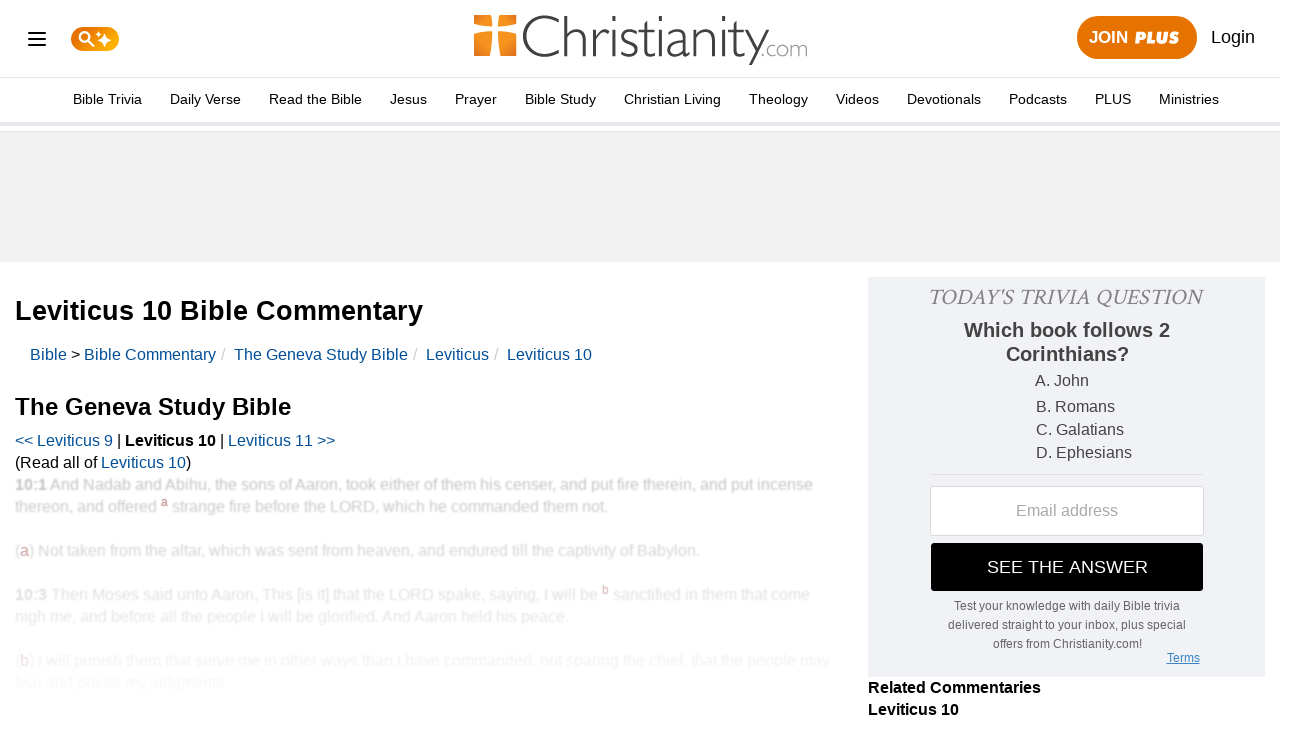

--- FILE ---
content_type: text/html; charset=utf-8
request_url: https://www.christianity.com/bible/commentary/geneva/leviticus/10
body_size: 9179
content:
<!DOCTYPE html>
        <html lang="en">
        <head>
        <meta http-equiv="Content-Type" content="text/html; charset=utf-8" />
        <meta property="fb:app_id" content="246252042252525" /><meta name="robots" content="max-image-preview:large"><title>Leviticus 10 Bible Commentary - The Geneva Study Bible | Christianity.com</title><meta name="viewport" content="width=device-width, initial-scale=1"><meta name="description" content="Study Leviticus 10 using The Geneva Study Bible to better understand Scripture with full outline and verse meaning. " /><meta property="article:tag" content="premium"> <link rel="stylesheet" href="/bible/christnotes/style/print.css?v=18" media="print" type="text/css" /><link href="https://cdnjs.cloudflare.com/ajax/libs/twitter-bootstrap/3.1.0/css/bootstrap.min.css" rel="preload" as="style" /><link rel="stylesheet" href="https://cdnjs.cloudflare.com/ajax/libs/twitter-bootstrap/3.1.0/css/bootstrap.min.css" type="text/css" /><link href="/bible/christnotes/style/all.css?v=18" rel="preload" as="style" /><link rel="stylesheet" href="/bible/christnotes/style/all.css?v=18" media="all" type="text/css" /><link rel="shortcut icon" href="https://media.swncdn.com/bibletrivia/resources/theme/default/favicon.ico" /><link rel="canonical" href="https://www.christianity.com/bible/commentary/geneva/leviticus/10"/><link href="//ajax.googleapis.com/ajax/libs/jquery/1.9.1/jquery.min.js" rel="preload" as="script" /><script src="//ajax.googleapis.com/ajax/libs/jquery/1.9.1/jquery.min.js"></script><!-- Premium Global Indicator --><script>
    window.swn_pgi = {
      af: false,
      sl: 'none'
    }
    </script>
    </head><body><script>var allpass_containerRequests = [], allpass_publicationId = null, allpass_parentPublicationId = null;</script>
<script>allpass_domain = "www.christianity.com";var domain = "www.christianity.com";</script><div id="fb-root"></div><!--Zeta Universal Pixel-->
    <script async type="text/javascript">
        function zync_call() {
            var z = document.createElement("script");
            var zmpID = "salemwebnetwork";
            var custom1 = "";
            var custom2 = "christianity";
            var custom3 = "landing-page";

            var z_src = "https://live.rezync.com/sync?c=16b6410431b6374e780104abb0443ca8&p=61ddc6aac2811775cc68dc2227e8a213&k=salemwebnetwork-pixel-7570&zmpID=" + zmpID + "&custom1=" + custom1 + "&custom2=" + custom2 + "&custom3=" + custom3;
            z.setAttribute("src", z_src);
            document.body.appendChild(z);
        }

        if (['complete', 'interactive'].indexOf(document.readyState) >= 0) {
            zync_call();
        } else {
            window.addEventListener("DOMContentLoaded", function () {
                zync_call();
            });
        }
    </script><header id="ccom-header" class="home">		
		<div class="stickOnScrollCCOM borderBottom">
			<div class="col-md-12 col-sm-12 col-xs-12">
				<div class="row borderBottom">
                    <!-- Menu button-->
					<div class="mobileMenu col-xs-2 col-sm-3 col-md-3 noPaddingRight">
						<div class="noPadding">
							<ul class="menu nav nav-pills">
								<li role="presentation" class="dropdown">
									<a class="dropdown-toggle" data-toggle="dropdown" role="menu" aria-haspopup="true" aria-expanded="false" href="#">
                                        <svg class="bars" style="width: 24px; height:24px; fill: #000" xmlns="https://www.w3.org/2000/svg" viewBox="0 0 24 24" stroke="#000" aria-hidden="true">
                                            <path stroke-linecap="round" stroke-linejoin="round" stroke-width="2" d="M4 6h16M4 12h16M4 18h16"></path>
                                        </svg>
                                    </a>
                                    <ul class="dropdown-menu dropdown-menu-home">
                                        <li class="hidden-md hidden-lg" style="margin-bottom:10px;">
                                            <form method="get" id="mobile-search-form" class="" action="/search/">
                                                <div style="width:100%; display:flex; border-radius:.375rem; border:1px solid #e5e7eb" class="">	
                                                    <!-- Search box -->
                                                    <input style="width:93%; padding:5px 15px; height:50px; color:#333; border:none;" type="text" name="q" placeholder="Search..." class="p-3 md:p-4 md:text-lg rounded-md focus:outline-none js-bound">
                                                    <!-- Search icon -->
                                                    <button style="border:none; background-color:#fff;" type="submit" class="" aria-label="Search">
                                                        <svg style="color:#B6B2B6; height:20px; width:20px; fill:currentColor;" class="fill-current" xmlns="https://www.w3.org/2000/svg" xmlns:xlink="https://www.w3.org/1999/xlink" x="0px" y="0px" viewBox="0 0 56.966 56.966">
                                                            <path d="M55.146,51.887L41.588,37.786c3.486-4.144,5.396-9.358,5.396-14.786c0-12.682-10.318-23-23-23s-23,10.318-23,23  s10.318,23,23,23c4.761,0,9.298-1.436,13.177-4.162l13.661,14.208c0.571,0.593,1.339,0.92,2.162,0.92  c0.779,0,1.518-0.297,2.079-0.837C56.255,54.982,56.293,53.08,55.146,51.887z M23.984,6c9.374,0,17,7.626,17,17s-7.626,17-17,17  s-17-7.626-17-17S14.61,6,23.984,6z"></path>
                                                        </svg>
                                                    </button>	
                                                </div>
                                            </form>
                                        </li>
                                    <li class="hidden-md hidden-lg">
                                                    <ul class="inline plus-buttons plus-buttons-mobile">                                                
                                                        <li class="join-plus col-sm-6 col-xs-6">
                                                            <a class="btn-join" href="/subscribe" title="Join Plus" data-google-interstitial="false">Join 
                                                                <img style="display:inline-block" src="https://media.swncdn.com/christianity/plus/plus-badge-orange.svg" width="56" height="25" class="img-responsive" alt="Plus">
                                                            </a>
                                                        </li>
                                                        <li class="plus-login col-sm-6 col-xs-6">
                                                            <a href="/login/" style="border: 1px solid #B6B2B6; padding:10px 0; border-radius:9999px" class="btn-login" title="Login">LOGIN</a>
                                                        </li>
                                                    </ul> 
                                                </li><li>
                                                        <a style="font-weight:bold" href="/">Home Page</a></li><li>
                                                        <a style="font-weight:bold" href="/wiki/">Trending</a></li><li>
                                                        <a style="font-weight:bold" href="/christian-life/">Christian Living<svg style="height:6px; margin-top:9px; float:right; rotate: 270deg;" class="visible-md visible-lg" viewBox="0 0 13 8"><polygon points="6.5,8 0,1.4 1.4,0 6.5,5.2 11.6,0 13,1.4" fill="#000"></polygon></svg></a><ul class="dropdown-menu sub-menu"><li>
                                                        <a href="/wiki/bible/" class="group"><span class="navigationLink">Bible Study</span></a>
                                                    </li><li>
                                                        <a href="/wiki/prayer/" class="group"><span class="navigationLink">Prayer</span></a>
                                                    </li><li>
                                                        <a href="/wiki/marriage/" class="group"><span class="navigationLink">Marriage</span></a>
                                                    </li><li>
                                                        <a href="/wiki/holidays/" class="group"><span class="navigationLink">Holidays</span></a>
                                                    </li><li>
                                                        <a href="/wiki/christian-life/" class="group"><span class="navigationLink">Christian Life</span></a>
                                                    </li><li>
                                                        <a href="/wiki/people/" class="group"><span class="navigationLink">People</span></a>
                                                    </li><li>
                                                        <a href="/wiki/cults-and-other-religions/" class="group"><span class="navigationLink">Cults and Religions</span></a>
                                                    </li><li>
                                                        <a href="/wiki/slideshows/" class="group"><span class="navigationLink">Slideshows</span></a>
                                                    </li><li>
                                                        <a href="/wiki/current-events/" class="group"><span class="navigationLink">Current Events</span></a>
                                                    </li><li>
                                                        <a href="/wiki/mental-health/" class="group"><span class="navigationLink">Mental Health</span></a>
                                                    </li></ul></li><li>
                                                        <a style="font-weight:bold" href="/theology/">Theology<svg style="height:6px; margin-top:9px; float:right; rotate: 270deg;" class="visible-md visible-lg" viewBox="0 0 13 8"><polygon points="6.5,8 0,1.4 1.4,0 6.5,5.2 11.6,0 13,1.4" fill="#000"></polygon></svg></a><ul class="dropdown-menu sub-menu"><li>
                                                        <a href="/wiki/christian-terms/" class="group"><span class="navigationLink">Christian Terms</span></a>
                                                    </li><li>
                                                        <a href="/wiki/end-times/" class="group"><span class="navigationLink">End Times</span></a>
                                                    </li><li>
                                                        <a href="/wiki/god/" class="group"><span class="navigationLink">God</span></a>
                                                    </li><li>
                                                        <a href="/wiki/heaven-and-hell/" class="group"><span class="navigationLink">Heaven and Hell</span></a>
                                                    </li><li>
                                                        <a href="/wiki/holy-spirit/" class="group"><span class="navigationLink">Holy Spirit</span></a>
                                                    </li><li>
                                                        <a href="/wiki/salvation/" class="group"><span class="navigationLink">Salvation</span></a>
                                                    </li><li>
                                                        <a href="/wiki/angels-and-demons/" class="group"><span class="navigationLink">Angels and Demons</span></a>
                                                    </li><li>
                                                        <a href="/wiki/sin/" class="group"><span class="navigationLink">Sin</span></a>
                                                    </li></ul></li><li>
                                                        <a style="font-weight:bold" href="/church/">Church<svg style="height:6px; margin-top:9px; float:right; rotate: 270deg;" class="visible-md visible-lg" viewBox="0 0 13 8"><polygon points="6.5,8 0,1.4 1.4,0 6.5,5.2 11.6,0 13,1.4" fill="#000"></polygon></svg></a><ul class="dropdown-menu sub-menu"><li>
                                                        <a href="/church/church-history/" class="group"><span class="navigationLink">Church History</span></a>
                                                    </li><li>
                                                        <a href="/church/denominations/" class="group"><span class="navigationLink">Denominations</span></a>
                                                    </li><li>
                                                        <a href="/church-directory/" class="group"><span class="navigationLink">Church Directory</span></a>
                                                    </li></ul></li><li>
                                                        <a style="font-weight:bold" href="/bible/">Bible<svg style="height:6px; margin-top:9px; float:right; rotate: 270deg;" class="visible-md visible-lg" viewBox="0 0 13 8"><polygon points="6.5,8 0,1.4 1.4,0 6.5,5.2 11.6,0 13,1.4" fill="#000"></polygon></svg></a><ul class="dropdown-menu sub-menu"><li>
                                                        <a href="/bible/" class="group"><span class="navigationLink">Bible Search</span></a>
                                                    </li><li>
                                                        <a href="/bible/niv/" class="group"><span class="navigationLink">Books of the Bible</span></a>
                                                    </li><li>
                                                        <a href="/bible/daily-bible-verse/" class="group"><span class="navigationLink">Verse of the Day</span></a>
                                                    </li><li>
                                                        <a href="/bible/year/" class="group"><span class="navigationLink">Bible in a Year</span></a>
                                                    </li><li>
                                                        <a href="/bible/commentary/" class="group"><span class="navigationLink">Commentaries</span></a>
                                                    </li><li>
                                                        <a href="/bible/large/" class="group"><span class="navigationLink">Large Print Bible</span></a>
                                                    </li><li>
                                                        <a href="/bible/dictionary/" class="group"><span class="navigationLink">Bible Dictionaries</span></a>
                                                    </li><li>
                                                        <a href="/bible/bible-topics/" class="group"><span class="navigationLink">Bible Topics</span></a>
                                                    </li></ul></li><li>
                                                        <a style="font-weight:bold" href="/trivia/">Bible Trivia<svg style="height:6px; margin-top:9px; float:right; rotate: 270deg;" class="visible-md visible-lg" viewBox="0 0 13 8"><polygon points="6.5,8 0,1.4 1.4,0 6.5,5.2 11.6,0 13,1.4" fill="#000"></polygon></svg></a><ul class="dropdown-menu sub-menu"><li>
                                                        <a href="/trivia/bibleball/" class="group"><span class="navigationLink">Bible Baseball</span></a>
                                                    </li><li>
                                                        <a href="/trivia/jeopardy/" class="group"><span class="navigationLink">Bible Jeopardy</span></a>
                                                    </li><li>
                                                        <a href="/trivia/question/fill-in-the-blanks/?challenge=Y" class="group"><span class="navigationLink">Trivia Challenge</span></a>
                                                    </li><li>
                                                        <a href="/trivia/millionquestion/" class="group"><span class="navigationLink">Saintly Millionaire</span></a>
                                                    </li><li>
                                                        <a href="/trivia/category/" class="group"><span class="navigationLink">Trivia by Category</span></a>
                                                    </li></ul></li><li>
                                                        <a style="font-weight:bold" href="/jesus/">Jesus</a></li><li>
                                                        <a style="font-weight:bold" href="/videos/">Videos</a></li><li>
                                                        <a style="font-weight:bold" href="/devotionals/">Devotionals</a></li><li>
                                                        <a style="font-weight:bold" href="https://www.lifeaudio.com/">Podcasts</a></li><li>
                                                        <a style="font-weight:bold" href="https://forums.crosswalk.com">Forums</a></li><li>
                                                        <a style="font-weight:bold" href="/christian-ministries/">Christian Ministries</a></li><li>
                                                        <a style="font-weight:bold" href="/about-christianity.html">About Us</a></li>
                                        <li class="hidden-xs">
                                            <a href="/plus/" class="plus">
                                                <img src="https://media.swncdn.com/christianity/plus/plus-badge-orange.svg" width="56" height="25" class="img-responsive" alt="Plus"> 
                                            </a>
                                        </li> 
                                    </ul> 
                                </li>
                                <!-- Search -->
                                <li>
                                    <a href="/search" class="hidden-xs" data-google-interstitial="false">
                                        <img src="https://content.swncdn.com/christianity/icon-ai-v2.svg" width="48">
                                    </a>
                                </li>
                            </ul>
                        </div> 
                    </div>
                    <!-- Logo -->
                    <div class="col-md-6 col-sm-6 col-xs-6 mainLogo">
                        <a href="/" title="Christianity.com">
                            <picture>
                                <img src="https://media.swncdn.com/christianity/logo/logo.svg" width="405" height="65" class="block img-responsive" alt="Christianity.com">
                            </picture>
                        </a>
                    </div>

                    <!-- Membership -->
                    <div class="col-md-3 col-sm-3 col-xs-4 pull-right membership"> 
                        <ul class="membershipOptions">
                            <li class="pull-right">
                                <ul class="inline plus-buttons">
                                        <li class="hidden-md hidden-lg">
                                            <a class="btn-plus nav-plus" href="/subscribe/" title="Plus">
                                                <img src="https://media.swncdn.com/christianity/plus/plus-badge-orange.svg" width="64" height="28" class="img-responsive" alt="Plus">
                                            </a>
                                        </li>
                                        <li class="hidden-xs hidden-sm join-plus">
                                            <a class="btn-join" href="/subscribe" title="Join Plus" data-google-interstitial="false">Join <span>
                                                <img src="https://media.swncdn.com/christianity/plus/plus-badge-orange.svg" width="56" height="25" class="img-responsive" alt="Plus">
                                                </span>
                                            </a>
                                        </li>
                                        <li class="hidden-xs hidden-sm plus-login">
                                            <a class="btn-login" href="/login/" title="Login">Login</a>
                                        </li>
                        </ul>  
                    </div> 
                </div>                
            </div>

            <!-- Mobile search and trending links -->
            <div class="visible-xs mb-3 pl-3">
                <ul class="mobileSearchBar flex items-center no-scrollbar overflow-x-scroll text-sm text-[#333] space-x-2">
                    <li class="search text-center">
                        <!--Search -->
                        <a href="/search" class="block" data-google-interstitial="false">
                            <img src="https://content.swncdn.com/christianity/icon-ai-v2.svg" width="58">
                        </a>
                    </li>
                        <li class="text-center"><a href="/trivia/">Bible Trivia</a></li>
                        <li class="text-center"><a href="/bible/daily-bible-verse/">Daily Verse</a></li>
                        <li class="text-center"><a href="/bible/">Read the Bible</a></li>
                        <li class="text-center"><a href="/jesus/">Jesus</a></li>
                        <li class="text-center"><a href="/wiki/prayer/">Prayer</a></li>
                        <li class="text-center"><a href="/wiki/bible/">Bible Study</a></li>
                        <li class="text-center"><a href="/christian-life/">Christian Living</a></li>
                        <li class="text-center"><a href="/theology/">Theology</a></li>
                        <li class="text-center"><a href="/videos/">Videos</a></li>
                        <li class="text-center"><a href="/devotionals/">Devotionals</a></li>
                        <li class="text-center"><a href="https://www.lifeaudio.com/">Podcasts</a></li>
                        <li class="text-center"><a href="/plus/">PLUS</a></li>
                        <li class="text-center"><a href="/christian-ministries/">Ministries</a></li>
                </ul>
            </div>

            <!-- Desktop trending links -->
            <div class="visible-md visible-lg desktop-links">
                <ul>
            <li class=""><a href="/trivia/">Bible Trivia</a></li><li class=""><a href="/bible/daily-bible-verse/">Daily Verse</a></li><li class=""><a href="/bible/">Read the Bible</a></li><li class=""><a href="/jesus/">Jesus</a></li><li class=""><a href="/wiki/prayer/">Prayer</a></li><li class=""><a href="/wiki/bible/">Bible Study</a></li><li class=""><a href="/christian-life/">Christian Living</a></li><li class=""><a href="/theology/">Theology</a></li><li class=""><a href="/videos/">Videos</a></li><li class=""><a href="/devotionals/">Devotionals</a></li><li class=""><a href="https://www.lifeaudio.com/">Podcasts</a></li><li class=""><a href="/plus/">PLUS</a></li><li class=""><a href="/christian-ministries/">Ministries</a></li></ul>
            </div>
        </div>	 
		</header><div class="headerAd hidden-xs" style="min-height:130px; text-align: center;">
                        <div id="desktop_header_728x90-1"></div>
                        <div id="tablet_header_728x90-1"></div> 
                    </div>
                    <div class="headerAd visible-xs" style="min-height:90px; text-align: center;"> 
                        <div id="mobile_header_320x50-1"></div>
                    </div><div class="mainBody container-fluid">            <div class="row commentary">
                <div class="col-md-12">
                    <div class="row">
                        <div class="col-md-8">
                            <h1>Leviticus 10 Bible Commentary</h1>
                            <ol class="breadcrumb"><li><a href="/bible/">Bible</a>&nbsp;&gt; <a href="/bible/commentary/">Bible Commentary</a></li><li><a href="/bible/commentary/geneva/">The Geneva Study Bible</a></li><li><a href="/bible/commentary/geneva/leviticus/">Leviticus</a></li><li><a href="/bible/commentary/geneva/leviticus/10">Leviticus 10</a></li></ol>
                                                        <div class="visible-xs margin-bottom-20 row" style="width:100%; min-height:250px; text-align:center;">
                                <div id="mobile_middle_300x250-1"></div>
                            </div>
                            
                            <h3>The Geneva Study Bible</h3>
                            <div class="surrounding-chapters-comment"><a href="/bible/commentary/geneva/leviticus/9">&lt;&lt; Leviticus 9</a> | <b>Leviticus 10</b> | <a href="/bible/commentary/geneva/leviticus/11">Leviticus 11 &gt;&gt;</a></div>
<script><!--

function do_nothing(){return false}

//--></script> 
<div id="read-this-chapter">(Read all of <a href="/bible/niv/leviticus/10">Leviticus 10</a>)</div>                            <div class="text obscure-2">
                                <a name="Le10_1"></a><b>10:1</b> And
Nadab and Abihu, the sons of Aaron, took either of them his censer, and put fire
therein, and put incense thereon, and offered <sup><span style="color: #991a15">a</span></sup>
strange fire before the LORD, which he commanded them not.<br>
<br>
  (<span style="color: #991a15">a</span>) Not taken from the altar, which was sent from
  heaven, and endured till the captivity of Babylon.<br>
<br>
<a name="Le10_2"></a><a name="Le10_3"></a><b>10:3</b> Then Moses said unto
Aaron, This [is it] that the LORD spake, saying, I will be <sup><span style="color: #991a15">b</span></sup>
sanctified in them that come nigh me, and before all the people I will be
glorified. And Aaron held his peace.<br>
<br>
  (<span style="color: #991a15">b</span>) I will punish them that serve me in other
  ways than I have commanded, not sparing the chief, that the people may fear
  and praise my judgments.<br>
<br>
<a name="Le10_4"></a><a name="Le10_5"></a><a name="Le10_6"></a><b>10:6</b> And
Moses said unto Aaron, and unto Eleazar and unto Ithamar, his sons, <sup><span style="color: #991a15">c</span></sup>
Uncover not your heads, neither rend your clothes; lest ye die, and lest wrath
come upon all the people: but let your brethren, the whole house of Israel,
bewail the burning which the LORD hath <sup><span style="color: #991a15">d</span></sup>
kindled.<br>
<br>
  (<span style="color: #991a15">c</span>) As though you lamented for them, preferring
  your carnal affection to God's just judgment; (<a href="/bible/search/?q=le+19:18">Leviticus
  19:18</a>; <a href="/bible/search/?q=de+14:1">Deuteronomy
  14:1</a>).<br>
  (<span style="color: #991a15">d</span>) In destroying Nadab and Abihu the chief, and
  menacing the rest, unless they repent.<br>
<br>
<a name="Le10_7"></a><a name="Le10_8"></a><a name="Le10_9"></a><a name="Le10_10"></a><a name="Le10_11"></a><a name="Le10_12"></a><a name="Le10_13"></a><a name="Le10_14"></a><b>10:14</b>
And the wave breast and heave shoulder shall ye eat in a clean place; thou, and
thy sons, and thy <sup><span style="color: #991a15">e</span></sup> daughters with thee:
for [they be] thy due, and thy sons' due, [which] are given out of the
sacrifices of peace offerings of the children of Israel.<br>
<br>
  (<span style="color: #991a15">e</span>) For the breast and shoulders of the peace
  offerings might be brought to their families, so that their daughters might
  eat of them, as also of the offerings of first fruits, the first born, and the
  Easter lamb, (<a href="/bible/search/?q=le+22:12,13">Leviticus
  22:12,13</a>).<br>
<br>
<a name="Le10_15"></a><a name="Le10_16"></a><b>10:16</b> And Moses diligently
sought the goat of the sin offering, and, behold, it was burnt: and he was angry
with Eleazar and Ithamar, the sons of Aaron [which were] <sup><span style="color: #991a15">f</span></sup>
left [alive], saying,<br>
<br>
  (<span style="color: #991a15">f</span>) And not consumed as Nadab and Abihu.<br>
<br>
<a name="Le10_17"></a><a name="Le10_18"></a><a name="Le10_19"></a><b>10:19</b>
And Aaron said unto Moses, Behold, this day <sup><span style="color: #991a15">g</span></sup>
have they offered their sin offering and their burnt offering before the LORD;
and such things have befallen me: and [if] I had eaten the sin offering to day,
should it have been accepted in the sight of the LORD?<br>
<br>
  (<span style="color: #991a15">g</span>) That is, Nadab and Abihu.<br>
<br>
<a name="Le10_20"></a><b>10:20</b> And when Moses heard [that], he was <sup><span style="color: #991a15">h</span></sup>
content.<br>
<br>
  (<span style="color: #991a15">h</span>) Moses bore with his infirmity, considering
  his great sorrow, but does not leave an example to forgive them that
  maliciously transgress the commandment of God.<br><br>                            </div>
                            <div id="pelcro-embedded-paywall">                                
                                <div>
                                    <div class="surrounding-chapters-comment"><a href="/bible/commentary/geneva/leviticus/9">&lt;&lt; Leviticus 9</a> | <b>Leviticus 10</b> | <a href="/bible/commentary/geneva/leviticus/11">Leviticus 11 &gt;&gt;</a></div>                                </div>
                                <ol class="breadcrumb"><li><a href="/bible/">Bible</a>&nbsp;&gt; <a href="/bible/commentary/">Bible Commentary</a></li><li><a href="/bible/commentary/geneva/">The Geneva Study Bible</a></li><li><a href="/bible/commentary/geneva/leviticus/">Leviticus</a></li><li><a href="/bible/commentary/geneva/leviticus/10">Leviticus 10</a></li></ol>
                                <div id="swn-promo-plus" class="marginTop"></div>                    
                                        
                            </div>
                        </div>
                        <div class="col-md-4">
                            <div> 
            <div id='lightbox-inline-form-edfedb12-7772-48a7-bb4f-e6ac43b31e99'></div> 
            <div id='lightbox-inline-form-3d92ee92-4e85-4611-95c0-8db67dd0c87a'></div> 
            <div id='lightbox-inline-form-7e7810b0-4f65-4cf4-98c9-827e01077280'></div>
        </div><div id="related-links><div id="related-commentary-title"><b>Related Commentaries</b></div><div id="related-commentary-current-chapter"><b>Leviticus 10</b></div><ul><li><a href="/bible/commentary/john-darby/leviticus/10">John Darby&rsquo;s Synopsis</a></li><li><b>The Geneva Study Bible</b></li><li><a href="/bible/commentary/john-gill/leviticus/10">John Gill&rsquo;s Exposition of the Bible</a></li><li><a href="/bible/commentary/jamieson-faussett-brown/leviticus/10">Jamieson, Faussett, and Brown</a></li><li><a href="/bible/commentary/matthew-henry-complete/leviticus/10">Matthew Henry Bible Commentary (complete)</a></li><li><a href="/bible/commentary/matthew-henry-concise/leviticus/10">Matthew Henry&rsquo;s Bible Commentary (concise)</a></li><li><a href="/bible/commentary/john-wesley/leviticus/10">Wesley&rsquo;s Explanatory Notes</a></li></ul><div style="min-height:250px; text-align:center;"><div id="desktop_middle_300x250-1"></div><div id="tablet_middle_300x250-1"></div><div id="mobile_middle_300x250-1"></div></div><hr /><a data-sa></a></div>                        </div>
                    </div>                    

                </div>
            </div>

            
            <footer class="row" style="margin-top: 50px;"><div class="margin-bottom-20 hidden-xs" style="min-height: 60px; text-align:center;">
                <div id="tablet_middle_468x60-1"></div>
                <div id="desktop_footer_728x90-1"></div>
            </div><div class="col-md-12 text-center">
                    <a href="https://www.christianity.com/about-christianity.html">About&nbsp;Us</a>&nbsp;&nbsp;&nbsp;
                    <a href="https://salemmedia.com/salem-web-network-privacy-policy/" rel="nofollow" target="_blank">Privacy Policy</a>&nbsp;&nbsp;&nbsp;
                    <a href="https://salemmedia.com/salem-web-network-ccpa-privacy-notice-for-california-residents/" rel="nofollow" target="_blank">California - CCPA Notice</a>
                </div>
                <div id="us-nat-optout" data-google-interstitial="false"></div>
                <div class="col-md-12 text-center">
                      &copy; 2026 Christianity.com. All Rights Reserved. <br>Article Images Copyright &copy; 2026 JupiterImages Corporation.
                </div>
            </footer>
        </div>
        <!-- Dark Overlay element -->
        <div class="overlay"></div>
     
        <!--Admiral-->
        <script>
            !(function(M,_name){M[_name]=M[_name]||function h(){(h.q=h.q||[]).push(arguments)},M[_name].v=M[_name].v||2,M[_name].s="3";})(window,decodeURI(decodeURI('%61%64mi%25%37%32%61%25%36%63')));!(function(M,h,Z,R){Z=M.createElement(h),M=M.getElementsByTagName(h)[0],Z.async=1,Z.src="https://chessbranch.com/files/i1os1o8uvzs8tnzlb.min.js",(R=0)&&R(Z),M.parentNode.insertBefore(Z,M)})(document,"script");;
!(function(M,h,Z,R,o){function a(R,o){try{a=M.localStorage,(R=JSON.parse(a[decodeURI(decodeURI('g%2565%74%254%39%25%374%25%365%256%64'))](Z)).lgk||[])&&(o=M[h].pubads())&&R.forEach((function(M){M&&M[0]&&o.setTargeting(M[0],M[1]||"")}))}catch(b){}var a}try{(o=M[h]=M[h]||{}).cmd=o.cmd||[],typeof o.pubads===R?a():typeof o.cmd.unshift===R?o.cmd.unshift(a):o.cmd.push(a)}catch(b){}})(window,decodeURI(decodeURI('g%256f%6f%25%36%37%25%36%63%2565%74%25%36%31%2567')),"_a"+decodeURI(decodeURI("%25%351S%25%33%30%25%331%51%25%36%62%51%25%33%34O%255%35U%25%37%39RT%25%35%61E%25%352E%59x%2551TBC%255%31%25%36a%41%25%33%33M%25%37a%4d%2532%52%2555U%2574%254f%25%35%31")),"function");;
;;;!(function(M,h,Z,R,o,a,b,v,S,y,Y){function q(){for(var M=[],h=arguments.length,Z=0;Z<h;Z++)M.push(arguments[Z]);var R,o=M[1],a=typeof o===b,v=M[2],q={gppVersion:"1.1",cmpStatus:"stub",cmpDisplayStatus:"hidden",signalStatus:"not ready",supportedAPIs:["7:usnat"].reduce((function(M,h){return h&&M.push(h),M}),[]),cmpId:9,sectionList:[],applicableSections:[0],gppString:"",parsedSections:{}};function A(M){a&&o(M,!0)}switch(M[0]){case"ping":return A(q);case"queue":return S;case"events":return y;case"addEventListener":return a&&(R=++Y,y.push({id:R,callback:o,parameter:v})),A({eventName:"listenerRegistered",listenerId:R,data:!0,pingData:q});case"removeEventListener":for(R=!1,Z=0;Z<y.length;Z++)if(y[Z].id===v){y.splice(Z,1),R=!0;break}return A(R);case"hasSection":case"getSection":case"getField":return A(null);default:return void S.push(M)}}q.v=2,typeof h[Z]!==b&&(h[Z]=h[Z]||q,h[v]&&h[v]("message",(function(M,R){var b="string"==typeof M.data;(R=b?((function(M){try{return JSON.parse(M)}catch(h){}})(M.data)||{})[o]:(M.data||{})[o])&&h[Z](R.command,(function(h,Z){var o={__gppReturn:{returnValue:h,success:Z,callId:R.callId}};M.source.postMessage(b?JSON.stringify(o):o,"*")}),a in R?R[a]:null,R.version||1)}),!1),(function A(){if(!h.frames[R]){var Z=M.body;if(Z){var o=M.createElement("iframe");o.style.display="none",o.name=R,Z.appendChild(o)}else h.setTimeout(A,5)}})())})(document,window,"__gpp","__gppLocator","__gppCall","parameter","function","addEventListener",[],[],0);
        </script>
        <script defer>
            function InitAdmiral(isSignedIn, isSubscribed, subscriptionLevel){
                window.admiral = window.admiral || function () { (window.admiral.q = window.admiral.q || []).push(arguments)};
                window.admiral("targeting", "pause");

                window.admiral("targeting", "set", "isSignedIn", isSignedIn);
                window.admiral("targeting", "set", "isSubscribed", isSubscribed);
                window.admiral("targeting", "set", "subscriptionLevel", subscriptionLevel);

                window.admiral("targeting", "ready");
            }

            document.addEventListener("DOMContentLoaded", function() {
                InitAdmiral("false","false","unregistered");
            });
        </script>
    
            <!--SAM Integration-->
            <script async src="https://securepubads.g.doubleclick.net/tag/js/gpt.js"></script> 
            <script defer src="https://media.swncdn.com/js/prebid/script.js"></script>
            <script defer src="https://media.swncdn.com/salemads/christianity/advscript.js?v=2"></script>                
        
            <script src="https://media.swncdn.com/js/bootstrap/3.1.0/dist/js/bootstrap.min.js" defer></script>
            <script src="/bible/christnotes/js/salem.christianity.js?v=3" defer></script> 
            <script src="https://media.swncdn.com/js/jquery/jquery.cookie.min.js" defer></script>
            <!-- Global site tag (gtag.js) - Google Analytics -->
            <script async src="https://www.googletagmanager.com/gtag/js?id=UA-2396832-14"></script>
            <script>
                window.dataLayer = window.dataLayer || [];
                function gtag() { dataLayer.push(arguments); }
                gtag('js', new Date());
                gtag('set', {
                    'custom_map': {
                        'dimension2': 'PageType',
                        '1': 'AdsBlocked',
                        'dimension3': 'SubscriberType'
                    }
                });
                gtag('set', { 'dimension2': 'free', 'dimension3': 'free' })
                gtag('config', 'UA-2396832-14');    
                gtag('config', 'AW-11021558786'); // Salem Surround  

                let isAdBlockEnabled = false;

                function DoGEvent() {
                    gtag('event', 'page_additional_info', {
                        'send_to': 'G-LDQDHWBW77',
                        'AdsBlocked': isAdBlockEnabled || false,
                        'PageType': 'free',
                        'SubscriberType': 'free',
                        'non_interaction': true
                    });
                }

                (function AdBlockEnabled() {
                    document.cookie = "__adblocker=; expires=Thu, 01 Jan 1970 00:00:00 GMT; path=/";
                 window.setAdBlockCookie = function (adblocker) {
                        let d = new Date();
                        d.setTime(d.getTime() + 60 * 5 * 1000);
                        document.cookie = "__adblocker=" + (adblocker ? "true" : "false") + "; expires=" + d.toUTCString() + "; path=/";
                    };
                    var script = document.createElement("script");
                    script.setAttribute("async", true);
                    script.setAttribute("src", "https://media.salemwebnetwork.com/adverts/advertisements.js");
                    script.setAttribute("onload", "DoGEvent()");
                    script.setAttribute("onerror", "window.setAdBlockCookie(true); isAdBlockEnabled = true; DoGEvent();");
                    document.getElementsByTagName("head")[0].appendChild(script); })()
                                             
            </script><!-- Pelcro -->
            <script>
                var Pelcro = window.Pelcro || (window.Pelcro = {});
                Pelcro.siteid = "5256";
                Pelcro.environment = {};
                Pelcro.uiSettings = {};
                Pelcro.environment.domain = "https://www.pelcro.com";
                Pelcro.environment.ui = "https://js.pelcro.com/ui/plugin/salem-web-network/main.min.js"
            </script>
            <script defer src="https://js.pelcro.com/sdk/main.min.js"></script>
            
            <script defer src="https://zcast-api.salemwebnetwork.com/sa.js?v=1"></script>
        
    <!--Digioh Lightbox -->
    <script async src="https://forms.christianity.com/w37htfhcq2/vendor/bc19182f-96dd-4199-ba0d-be806e2f3167/lightbox_speed.js" ></script>
    <script>            
        jQuery(document).ready(function () {                
            if ($(".lazyload").length) {
                var script = document.createElement('script');
                script.src = 'https://media.swncdn.com/js/lazysizes/5.2.2/lazysizes.min.js';      
                script.async = true;
                document.body.appendChild(script);      
            }                                                
            $('[data-toggle="tooltip"]').tooltip();                                
        });
    </script>
        </body>
    </html>

--- FILE ---
content_type: text/css
request_url: https://www.christianity.com/bible/christnotes/style/print.css?v=18
body_size: 19
content:
div#logo {

	display:none;

/*	position:static;

	border:0px;

	padding:0px;

	margin:0px;

	background:transparent;

	font-size:100%;

	width:100%;

	text-align:center;*/

}

div#logo a {

	color:black;

	background:transparent;

	text-decoration:none;

}

div#logo:after {

	content:"- www.Christianity.com";

	padding-left:10px;

}



div#top-right-curve, div#sub-right-curve {

	display:none;

}

div#links {

	display:none;

}



div#title {

	position:static;

	background:transparent;

	width:100%;

	margin:0px;

	padding:0px;

	border:0px;

}

div#title h1 {

	margin:0em 0em 1em 0em;

	padding:5px 0px 0px 0px;

	border:0px;

	border-top:1px dashed #740;

	border-bottom:1px dashed #740;

	font-size:200%;

	font-weight:bold;

	color:#F90;

	background:transparent;

}

div#title p#site-description {

	display:none;

}

div#icon {

	display:none;

}

div#spacer {

	display:none;

}

div#content {

	margin:1em 0em 0em;

	padding:0px;

	border:0px;

	width:100%;

	min-height:0px;

}

div.skyscraper-ad,

div.inline-ad {

	display:none;

}

div#footer {

	background:transparent;

	color:#000;

	border:0px;

	padding:0px;

	margin:0px;

}

div#footer div#copyright {

	background:transparent;

	color:#AAA;

	border:0px;

	padding:0px;

	margin:1em 0em 0em;

	text-align:right;

	font-size:80%;

	width:100%;

}

div#footer div#extra-links {

	display:none;

}

div#ad, div#title div#ad
{
	display:none;
}

--- FILE ---
content_type: application/javascript; charset=utf-8
request_url: https://fundingchoicesmessages.google.com/f/AGSKWxX1fmfOvxTtByW8wR0zmBrWYK9LOkxxG_FztqpTX8HXs4y-aqrIZi2QYgt8LZMK-bU4QAJuXs-7zOgEXHt4-25cOI4F4Oriww3eA9EaEgAvsH0DvGZqhQeJoPwyKoe8jP5MfiCjNFhL_m4rHVH4UoyCGVyqgZBBTM1sgx2DcvWDLxNiSg_uCgPT-qYu/_/ads/masthead_/oascontroller._google_ads_/xads.js/advertise_
body_size: -1290
content:
window['cbf85bbf-7d23-44d4-b8dc-96a67eef763d'] = true;

--- FILE ---
content_type: text/javascript
request_url: https://live.rezync.com/sync?c=16b6410431b6374e780104abb0443ca8&p=61ddc6aac2811775cc68dc2227e8a213&k=salemwebnetwork-pixel-7570&zmpID=salemwebnetwork&custom1=&custom2=christianity&custom3=landing-page
body_size: 1021
content:
(async function () {


var s = document.createElement('script'); s.text = '(function() { var SITEID=\'salemwebnetwork\';\n(function(b, t, r, a, i, n) {\n    b[\'bt\']=b[\'bt\'] || function() {\n        (b[\'_bt\']=b[\'_bt\']||[]).push(arguments);\n    },\n    i = t.createElement(r),\n    n = t.getElementsByTagName(r)[0];\n    i.async = 1;\n    i.src = a;\n    n.parentNode.insertBefore(i, n);\n})(\n    window,\n    document,\n    \'script\',\n 	\'https://cdn.boomtrain.com/p13n/\'+SITEID+\'/p13n.min.js\'\n);\nbt(\'initialize\', SITEID, {externalIds: {zync: \'6d8a0ecb-3f10-472a-9db9-6272753d1228:1769085574.427395\'}});\n\n\nbt(\'track\', \'viewed\', {id:\'\',resourceType:\'landing-page\',url:window.location.href,brand:\'christianity\'}); })();'; document.body.appendChild(s);







})();

--- FILE ---
content_type: application/javascript
request_url: https://forms.christianity.com/w37htfhcq2/vendor/bc19182f-96dd-4199-ba0d-be806e2f3167/lightbox/7170ff45-85f1-4472-aaa5-3dd2010ea6be/settings.js?cb=639044368486230000
body_size: 6151
content:
window.DIGIOH_API.DIGIOH_LIGHTBOX_SETTINGS['7170ff45-85f1-4472-aaa5-3dd2010ea6be'] = '[base64].KYQXraCbQK5eTpKewyqbEWCIUwANXk33c8EqAHF2pG2xA8-4HJs5dJiFdhWxskYTBpLNYrGOsj8eO5TK4rpgFY5iAAvNXQOj9eexIzpHA01DyzLiNmL.[base64].Ddf3.[base64].[base64].WTkDHi6BQYZzdM1ccUMYZQThvgdaMAVRzGRiXcOKdgZ8XTqYYhPgHaPy2s.PBr9HDSBNtACwyxSg0AsDQXoEhNj6H0HQARvQOA0A4A5UoyxSCbEWKUIQQhND6CsPoIQpRXi5nzMCIswJPgSFrHFDEzkEqGH7DSeA75YYsKkLIdWZCSRwQ.v.Ek4sKrmCEZ428G4nAuF3A4IwZAar-ECMEagFh7Yun.[base64].wj9JEUGmHI4FfoAzGGcpsOQUYFk.[base64].sbrRaesXvkKW1R.[base64].KTQE6MIb8ch1j5t2Poa41hmAcRwQZjSAR.JLbKocCQphWN5sJRtDJtOBgmFbjFi.XCXcwTyQ3KpJ4TYZIKRYPsMyVkCzN5rkGUKS-cpxTsalAB1-T5gu0IzffXUmmkjadILh.D669NkenLOOcG4zNhcqg8ZYEheE1WixoRzHnkNuac5SGq3m2QckWU1ALNUlQ5Ys.Oga06ov2ZizxuL8QEuQmBAJ1iQmyrpcqplkzJ9WtUjMPlwrNBivddK2xqrLnkCVfKxuWrvnGpb3QE1oLYoZs.pJEqEr7WZKxZdI7JhUkYK6iIxATCgxdRpIuq9gBGEhCfZAdQegJY3znSkGiWKizTHPQqUUmicCylQKThxDEiBgRl2gAlAAjqgbcwJaTwASGKJwUr0DAn.HMA1JY8PyGHHIIbMhaUOFQBIGsxP5n1fJ7qbutPV0IlzfY3AvdN3mpgJaumu7ma1qrY6o9M9T1Qf0xJq9nbr31HXkDxZ4aCY7yHTAEd5tD7jq.Um42p2JpW3.Zd9TkgZD8eQNz5LfPRvQCe1xsT7ifWydo7R-jWRGO7hY3Qk-KnOOYeu-OeLEJLZc-CPbsD575dVRsNl0LbXzDzaK4NZbMAyvOYq-5nP22WR1c5Ht.zApAudeO8nzoF8K.Kkz3bUPEDIcmhjwj8OzeETDbb-OApLEo888pxVN6DGx4-V5Elq4bQP1Z5LHKVwvlc7AnykKhzyDU5ULBhphpnISxkkCGSXyKPqErcR84FHbST8uhwbnaxdSt.4y8IpfnLpUcY2QJUSgAIEj1zQJ3XUrPi8DBjA5QVlllL8KZ9VwCl02tHci0LUS0xdy1-ZAxKQa1-Z61hZ3U5dxsFcigkR.[base64].cUM2M0NWIGBLc-N5BW8zCnd4iYBEj7BoMPF9A0j5MmMYB.[base64].SOh-9gzSwdKYA9Kh5DKeKTKp5j1MCm049kjRLUz1dbKT5X0cAHKT59d5KSRtC3LwiPKdyF0uy2juD7BayhKl5GyV46isilNA9xiEjuNvK4tCrqy4i3Y6qLLKpyr0jmzhiGjRiarmjQh6rULGrQM.KSiSr2rqjaihjGLGiciBq6rJitNIR.L8TByb0NqA1RzTMNzKo4qQS-ToBegBgOANhlghBNgGArgboSVlgthFgGBShNgaB-hSALAOBlEngyg6BXhtUiLoZ-tsRjEiRVs5zeqoTqtjii9FlhxzoOTUTK9xy2sRSeSxQLtSyGqXRuzBstL4zxN5ihzNqli.iASRKrK7NQSjqTqzqLqrqbqiw7q5EGBHrnrXr3rPr-hvrfr.qEBEggaTFQac95yttFyTjWTYa-B4atzEbJRkbuTxxztM8MbhqsbsTI9cS8a3cCSiaO0ViSbdrJygTpzTBjr-hTqrNabrqnqGb7rmanqXq3qPrHhObSgfq.qWRTreaEh-aQbwSwboBXNGSasly4TSQf4pbUaQskbq95aSLtzb8BShSlLSjWqIA.5v4fYcBLpdRAFntNATpg4cARAVSf51TNTzS9RLzdTxB9SE4odzy9MTSEKSxLStwcc4EbTCd7SSdKaEoXSyA3S6c6VPS2RvTfJQ7DVfLezB9.KLDoBgqDKjLeKIqZdzLNbyTyaQ0JK-0My7K1RUqSR0qDCXLjdNzTdr5PLdyCrRrp7byazui6y.[base64].7hL9rzYbLfDpKUr5TyzcznL8zT7srz7Z08rANMas1fLcb3HAr57OKvHl7fGoqxL6zYrN6e1t7H1Qm96ZKImjwnLdoYnQiKGcqL7EmtGVaUnicNb0n2LPQsnQrvHTLIrHDSrLKIHgmSmKDn0krqDP45Lj7amlKnwVKHiyyYiirRSyiC6AmyqBiKqZr.FAl0h5qP7DpWjRq0mujU71mki-iX6dnTAAk3x9mxiFqIB8jr6bdud.KnsLn3jn6tmuqkqWyNA7mgkDn0MXmlmnjlrLZVqXCb8xyyHwHgSKbDrsH1sIamSsgWSGtVzBRLiZbzNOhonKH68r7wXJA1a0g.7Lm3dYWdqwGhnEWtDM8mL2yITcGFyT5MW.[base64].ydJ4KQ3ELs5cEDC79oAOAZhawCNBSGEnZt2NoEOkAc0x4hRG3SQOBLSyQDcXQEBbJHGYAABNNAJuAAURg7WVOlgAw5gEo8sVgAgA9BiTJH1ASjkBlFQFgCpASkYW5Bil6j52gHI.7R.0bggGg8Y8ClY6shCEhmkBSBBDUa9jIDkE9ZdGXzIEpAnsg.8jSAlgLX-Kx1fIkGESEH3E0CuE2CEAYBiW2GEAuriAsFkVsnOAYA-quGWEYEW0g5HH8Fojg6VG5wFHosw8fjpTHiuFwycBv0w7n2i5ili6S1IorvJVgGBAQCcGBFQC2jsbkH4YSQ.hoFta9jOnSWeasD8.s1oPXQnHfY313GiwfifkIn5Z9zYWWjutIH0AkB65OAkG8-2CuAkE0Bs6uFIH6EEX0FKHgBK-8-ZqUV-u1QAHl3hNhswhUBxtVyofblHzFoUVZ2vlmPmyjq2JwfmvFX7AW9n370MIkBTolYkiR4lHs1muEM6KvBAskkRlgckQ4AYdSjSSk.W67fofXxAkKE6RXHBHhpoXuDHRRk6Zg0R.3TB1h5PY54A0QnsDgHXoAUe0Of4ZSGBlT3psfgQnESdfJ.t8fCf3tqfOgSvIOHAtIjB4eguQDMOLis7ShIOrhuPNQtI.QVYjOkfMPsbLZAKNABfQUEpJe0hvRujklDQLHeMxXR5ifiMrBDQGQ-tIW0h4xJmJx8NIPMF.Ae74QqJMhHdADzuyRXkDV1NbeVZ7et5OMhrtGJgXfwlVtHfStnfzY7e.ePfA-T5g.wT.es8w-SQI.9io-0cY.7A4-WWE.Pf1KffXv4.Q.HjM.hzI-c.wW8-3e0-k.xwU-.B3enfc-g.XeQ.q-i.a.feC-G-jWoBi.6-A-a.w-6-W-u.G-e.m.s.W.92O--.o.u.Y.e.h.--2.WLxAK.aSq.Z.R-m-s.U.C-5-x-Z-J-B-p-h-N-R-vebe1.8-d.E.J.k.p.D-V.j-mht-b.d-t.T-S.N.V.B.1.K.S.L.y.r-v-3-7-bAB.v.yP4Z8X-nfJ.u.336f8l-3.PflfwP4gDb-YAj.mf0f4X94Bv.RAbAIAEoDoBaApAZAMAEEBgBOA0Ad73AHj8MBz.VAa.3IEn9aBEA6gVAIQEwCsgDvXARQMYFUD0-XA.AXQOQF8DWBBAsgYIIYH8CmBvA8QcIIEFEC8BMgyQWXyyCL92By.OQUIKwFsDxAHA-gff0oHn8pBeg7gQYKUEL8.-og9QdIM0EiDVBcAmgRIJ4GmCYAKg7QWoOYHED2--g9AYYKAFeDCB7g-QdYNkEBCNByg8wbYM4FWCwh2AiIboN8HGDvBTg6AC4K6BuCfBJAvwRYJCFRCzBMQ1wXYJYFBDFBP.aIVoNSEFCPB8.ZweEPyGRCjBDgkwSUNyFlCsOFQwIaUJsG1C4hGQhIf4PSGeDehWQ.[base64].hWwtESCNRFIjARbQ0IZ8IeHag7AZ7O0BQDRAO9fykgfwO4HpDvhuAmXemLE3PJYc.wXgVkP5E54lk62C4DAMgDw5h43WlPMotnSxrSjrWz2S1lTxrAqxjMn3YnKqIwhfw3uagXlNj2ug6iyuP8fUbnWSSWszEvIXyk9nODJwI0qTcrp0APp.[base64]';


--- FILE ---
content_type: image/svg+xml
request_url: https://media.swncdn.com/christianity/plus/plus-badge-orange.svg
body_size: 1066
content:
<?xml version="1.0" encoding="utf-8"?>
<!-- Generator: Adobe Illustrator 27.3.1, SVG Export Plug-In . SVG Version: 6.00 Build 0)  -->
<svg version="1.1" id="Layer_1" xmlns="http://www.w3.org/2000/svg" xmlns:xlink="http://www.w3.org/1999/xlink" x="0px" y="0px"
	 viewBox="0 0 86 38" style="enable-background:new 0 0 86 38;" xml:space="preserve">
<style type="text/css">
	.st0{fill:#E67300;}
	.st1{fill:#FFFFFF;}
</style>
<rect class="st0" width="86" height="38"/>
<g>
	<path class="st1" d="M16.45898,22.50903l-0.6748,5.47949H9.25195l2.21338-18.00439h7.50391
		c2.45654,0,3.94092,0.40527,5.18262,1.37695c1.43066,1.13379,2.26758,2.88818,2.26758,4.77783
		c0,1.7002-0.729,3.45508-1.88965,4.58838c-1.32275,1.26904-2.91504,1.78174-5.5874,1.78174H16.45898z M17.40381,14.68091
		l-0.40479,3.34717h0.59375c1.64648,0,2.4834-0.64795,2.4834-1.9165c0-1.05273-0.51318-1.43066-1.99756-1.43066H17.40381z"/>
	<path class="st1" d="M36.03369,9.98413l-1.53857,12.57861l5.53369-0.16162l-0.6748,5.5874H27.20703l2.21338-18.00439H36.03369z"/>
	<path class="st1" d="M60.25,9.98413l-1.21484,9.96045c-0.48584,3.83301-0.91797,4.93994-2.51025,6.39746
		c-1.59277,1.43066-3.53613,2.10547-6.10059,2.10547c-2.61816,0-4.80469-0.6748-6.37012-1.94336
		c-1.43066-1.16113-2.02441-2.56445-2.02441-4.72412c0-0.48584,0.02686-0.94482,0.08105-1.43066l1.29541-10.36523h6.61328
		l-1.21484,9.96045c-0.08105,0.64795-0.13477,1.10693-0.13477,1.32275c0,1.07959,0.59375,1.67334,1.61963,1.67334
		c1.2417,0,1.83545-0.78271,2.10547-2.75293l1.2417-10.20361H60.25z"/>
	<path class="st1" d="M76.74805,11.41479l-2.40234,4.77783c-1.13379-1.02588-2.53711-1.61963-3.94092-1.61963
		c-0.70166,0-1.2417,0.40479-1.2417,0.94482c0,0.56689,0.32422,0.75586,1.9707,1.16064
		c1.2417,0.32422,2.26709,0.729,2.91504,1.18799c1.21484,0.80957,1.9707,2.375,1.9707,4.02148
		c0,3.61719-3.50928,6.55957-7.85498,6.55957c-1.67383,0-3.69824-0.48584-5.45264-1.2959
		c-0.37793-0.18896-0.94482-0.45898-1.67334-0.86377l2.4292-4.8584c1.07959,1.32227,2.80713,2.13232,4.50781,2.13232
		c0.91748,0,1.51172-0.40479,1.51172-1.05273c0-0.62109-0.51318-0.99902-1.70068-1.26855
		c-1.2417-0.24316-1.9165-0.45898-2.56445-0.81006c-1.70068-0.83643-2.59131-2.34814-2.59131-4.42676
		c0-3.58984,3.29297-6.45117,7.396-6.45117c1.83545,0,3.7793,0.43164,5.5874,1.26855
		C75.88428,10.9563,76.26221,11.14478,76.74805,11.41479z"/>
</g>
</svg>


--- FILE ---
content_type: application/javascript
request_url: https://forms.christianity.com/w37htfhcq2/vendor/bc19182f-96dd-4199-ba0d-be806e2f3167/lightbox/7170ff45-85f1-4472-aaa5-3dd2010ea6be/effects.js?cb=639044368486230000
body_size: 989
content:
window.DIGIOH_API.DIGIOH_LIGHTBOX_EFFECTS['7170ff45-85f1-4472-aaa5-3dd2010ea6be'] = '[base64].[base64].MpUwkwqtglvWILMBUaD7OadYKp2vbFoOzltvAhNxEAw66lEHalCukgALO4j5gjVAI3mphgqc9Z3q8L71pIXz.tvT6sDkW82FBzkhuwVAExZEb1nhqGFDpCAUbh.Rk3AtApohVHcYpPszGtLHprBj6vusYQyHDLAnuuCHISYgGIcwOnkAZzmcDmVmEXWchaO0XJTXgCgvEEpjEdF8W5El6X8n-rTMF0hQiVyfIOvSgLurq.qNBx3orBsVBdYYRKDd6-rGpN3xzct.yyptvr7cGlqSDN.RnaCQw6cLAakSGx3.GIy7sHwXp3gpNZOUjhbPM4cp1kj4GIE87hPLTx7vu4zA8DhMpU4TvOjqLlkKj9qzdAD7pgWNz3hqpzlxrMQmZuIuaFs22bVrcO6WT74iLpOpbltqDzjopietp-h7mZeyfoCOy7rtejTwa-ha.po7esAz2G3oP01oZBlf4a8JHO-Jgx0cx7Hm7xpQCZIJ-Q5JsmFlv.[base64].IR8iuEJRQAYMwmBvBvyoaUzuftskNUwEMEYqRYENNYV7bRHDc5JlwAQGISg45MUTo42KKcBmDw8mwLOOcy5Jm2pXEuMyK7FxINXOh4BWhAA_';
DIGIOH_API.BREAKPOINT_POINTER['7170ff45-85f1-4472-aaa5-3dd2010ea6be'] = {};
DIGIOH_API.BREAKPOINT_POINTER['7170ff45-85f1-4472-aaa5-3dd2010ea6be']['mobile_800'] = true;


--- FILE ---
content_type: application/javascript
request_url: https://www.christianity.com/bible/christnotes/js/salem.christianity.js?v=3
body_size: 269
content:
$(document).ready(function () {
    $(".searchLink").click(function (e) {
        // popover for searching           
        $(".popover").toggle();
        $("a.search").toggleClass('hovered');
        $(".searchPopoverForm input#q").val('');
        $(".searchPopoverForm input#q").focus();
    });

    if ($(".stickOnScrollCCOM").length) {
        var el = $(".stickOnScrollCCOM");
        var initTop = el.position().top;
        $(window).scroll(function () {
            if ($(window).scrollTop() > initTop) {
                el.addClass("allWaysShow");
            }
            else {
                el.removeClass("allWaysShow");
            }
        });
    }

    $("select.opt-trans").change(function(){
        window.location = $(this).val();
    });

    $(".plus-logout").click(function (e) {        
        e.preventDefault();
        window.Pelcro.user.logout(() => {

             //Removed hasAllAccess and swntac cookies
            document.cookie = "hasAllAccess=; path=/; expires=Thu, 01 Jan 1970 00:00:01 GMT; secure=true; sameSite=lax; domain=" + window.location.hostname;
            document.cookie = "swntac=; path=/; expires=Thu, 01 Jan 1970 00:00:01 GMT; secure=true; httponly=true; domain=" + window.location.hostname;

            if (window.location.hostname.includes("localhost")) {
                window.location.reload();
            }
            else {
                window.location.href = 'https://' + window.location.hostname + '/logout/';
            }

            console.log("PELCRO: Logged user out");
        });
    });

    document.addEventListener("PelcroUserLoggedIn", () => {
        if (!window.location.href.includes("login") || !window.location.href.includes("register")) {
            return;
        }
    
        window.location.reload();
    });
    
    document.addEventListener("PelcroUserLoggedOut", () => {
        window.location.reload();
    });
    
    document.addEventListener("PelcroUserRegister", () => {
        if (!window.location.href.includes("register")) {
            return;
        }
    
        window.location.reload();
    });
});

--- FILE ---
content_type: application/javascript
request_url: https://forms.christianity.com/w37htfhcq2/vendor/bc19182f-96dd-4199-ba0d-be806e2f3167/custom.js?cb=AF509D2D5BB9A472DC311159B6CCEE96
body_size: 2959
content:
window.CJSAPPS_ARR=["163","538"],window.CJSAPPS_PARENT={},window.CJSAPPS_PARENT[163]={},window.CJSAPPS_PARENT[538]={},window.CJSAPPS_PARENT[538].AfterDocReady=function(e,o,t,n,r){DIGIOH_CUSTOM_JS.log;try{const i="Digioh GA4 Tracker",l="ga4_measurement_ids",I=e.initAppNotifications(i);e.ga4notifier=I,e.ga4EventQueue=[];let c=8,g=[],u=e.getAccountMetadata(l);u?(u=u.split(",").map((e=>e.trim())),I.infoNotifyApp("Limiting to measurementIds "+u)):u=null;const O=setInterval((()=>{if(c<=0)I.warnNotifyApp("Could not find GA4 on page, all events are simulated"),clearInterval(O);else{c--;const t=function(){const t="function"==typeof o.parent.ga,r="function"==typeof o.parent.gtag,s=void 0!==o.parent._gaq&&"function"==typeof o._gaq.push;let a=[];if(r){(o.parent.dataLayer||[]).forEach((e=>{if("config"===e[0]&&/^G-/.test(e[1])){const o=e[1];a.includes(o)||(u&&!u.includes(o)?I.infoNotifyApp("Ignored dataLayer GA4 measurement ID: "+o):(a.push(o),I.infoNotifyApp("Tracking to dataLayer GA4 measurement ID: "+o)))}}))}const i=e.get$()("script[src*='?id=G-']");for(let e of i){e=n(e);const o=e.attr("src").match(/id=(G-[A-Z0-9]+)/);if(o){const e=o[1];a.includes(e)||(u&&!u.includes(e)?I.infoNotifyApp("Ignored script source GA4 measurement ID: "+e):(a.push(e),I.infoNotifyApp("Detected script source GA4 measurement ID: "+e)))}}return{hasGA3:t,hasLegacyGA:s,ga4MeasurementIds:a}}();if(t.ga4MeasurementIds.length){g=t.ga4MeasurementIds,clearInterval(O);for(const o of e.ga4EventQueue)e.ga4Track(o.eventName,o.propsObj)}}}),1e3);function s(){/GA_DEBUG/.test(e.getQueryString())&&e.debugger(),o.parent.dataLayer.push(arguments)}function a(e,o){let t="<strong>"+e+"</strong></br><ul>";for(const e of Object.keys(o))t+="<li>"+e+" : "+o[e]+"</li>";return t+="</ul>",t}e.trackEvent=function(o,t,n={}){if("string"!=typeof o||0==o.trim().length)throw new Error("api.trackEvent(eventName, eventPayload) - missing or invalid eventName");if("object"!=typeof t)throw new Error("api.trackEvent(eventName, eventPayload) - missing or invalid eventPayload");n.notifier&&n.notifier.infoNotifyApp(a(o,t)),e.ga4Track(o,t)},e.getTrackDestination=function(){let o=e.getGa4MeasurementIds();return o=o&&o.length?o.join(", "):"none found","Google Analytics 4, measurement IDs: "+o},e.getGa4MeasurementIds=function(){return g},e.ga4Track=function(t,n={}){const r="function"==typeof e.getGa4MeasurementIds?e.getGa4MeasurementIds():[];if(r.length){for(const e of Object.keys(n))null===n[e]||void 0===n[e]?(delete n[e],I.warnNotifyApp("Discarded invalid event property "+e+":"+n[e])):"string"==typeof n[e]&&(n[e]=n[e].trim());for(const e of r)if(n.send_to=e,"function"==typeof o.parent.gtag)o.parent.gtag("event",t,n);else{if("object"!=typeof o.parent.dataLayer)throw new Error("Can't track to GA without gtag or dataLayer");s("event",t,n)}n.send_to&&delete n.send_to,I.infoNotifyApp("sent to "+r.join(", ")+" "+a(t,n))}else I.infoNotifyApp("queued "+a(t,n)),e.ga4EventQueue.push({eventName:t,propsObj:n})}}catch(_){return DIGIOH_CUSTOM_JS.logError(_,"custom_js_parent_apps"),_.message="DIGIOH: Custom JS Apps #538 (Parent: AfterDocReady) -- "+_.message,o.console.error(_),!0}},async function(){window.DIGIOH_LOADER=window.DIGIOH_LOADER||{},window.DIGIOH_LOADER.loads=window.DIGIOH_LOADER.loads||{};let e=DIGIOH_LOADER?.loads?DIGIOH_LOADER.loads.user:null;e&&await e.promise,window.DIGIOH_CUSTOM_JS={runCustomJsOnDocumentReady:function(e,o,t,n,r){try{var s={};s.log=DIGIOH_CUSTOM_JS.log,n("#subscribe-btn").click((function(){n("#lightbox-inline-form-9f092cb6-36d2-4844-9bd4-9800fac3bedc").parent().length?n("#lightbox-inline-form-9f092cb6-36d2-4844-9bd4-9800fac3bedc").parent().css("display","block"):n("#lightbox-inline-form-ba96f64c-4664-45ef-b200-2e8eb0041ba3").parent().length&&n("#lightbox-inline-form-ba96f64c-4664-45ef-b200-2e8eb0041ba3").parent().css("display","block")}));e.GA={},e.GA.num_checks=0,e.GA.tracker=!1,e.GA.is_ga_classic=!1,e.GA.is_ga_universal=!1;var a=function(){o.ga&&o.ga.create?(e.GA.is_ga_universal=!0,DIGIOH_CUSTOM_JS.log("DIGIOH: Using Google Universal Analytics"),e.GA.tracker=o.ga.getAll()[0]):o._gaq?(e.GA.is_ga_classic=!0,e.GA.tracker=o._gaq._getAsyncTracker(),DIGIOH_CUSTOM_JS.log("DIGIOH: Using Google Classic Analytics")):DIGIOH_CUSTOM_JS.log("DIGIOH: Unable to find Google Analytics (Classic or Universal)")};if(a(),!e.GA.tracker)var i=setInterval((function(){e.GA.tracker||e.GA.num_checks>=10?(clearInterval(i),e.GA.tracker?DIGIOH_CUSTOM_JS.log("DIGIOH: Using Google Analytics, Tracker Found!"):DIGIOH_CUSTOM_JS.log("DIGIOH: NOT using Google Analytics (Classic OR Universal)!")):(e.GA.num_checks++,a())}),500);e.GA.sendGAEvent=function(o,t,n,r){e.GA.tracker?null!=r?(e.GA.tracker.send("event",o,t,n,r,{nonInteraction:1}),DIGIOH_CUSTOM_JS.log("DIGIOH: Sent GA Event: "+o+", "+t+", "+n+", "+r)):(e.GA.tracker.send("event",o,t,n,0,{nonInteraction:1}),DIGIOH_CUSTOM_JS.log("DIGIOH: Sent GA Event: "+o+", "+t+", "+n)):DIGIOH_CUSTOM_JS.log("DIGIOH: Did NOT send GA Event, tracker not found!")},e.GA.logEvent=function(o,t){var n=o.lightbox_name+(o.is_variation?"["+o.variation_name+"]":"");e.GA.sendGAEvent("Digioh",t,n)},e.GA.logDisplay=function(o){e.GA.logEvent(o,"Box Display")},e.GA.logSubmit=function(o){e.GA.logEvent(o,"Box Submit")},e.GA.logRedirect=function(o){e.GA.logEvent(o,"Box Redirect")},a(),e.IsIframe=function(){try{return o.self!==o.top}catch(e){return!0}}().toString().toLowerCase(),o.bt=o.bt||function(){(o._bt=o._bt||[]).push(arguments)};var l=function(){"undefined"==typeof _bt&&void 0===o._bt||(void 0===o._bt&&(o._bt=_bt),DIGIOH_CUSTOM_JS.log("DIGIOH: window._bt is defined"))};if(o.setTimeout((function(){"undefined"==typeof _bt&&void 0===o._bt?JQUERY_DIGIOH.when(JQUERY_DIGIOH.ajax({url:"https://cdn.boomtrain.com/p13n/salemwebnetwork/p13n.min.js",crossDomain:!0,dataType:"script",cache:!1})).done((function(){DIGIOH_CUSTOM_JS.log("DIGIOH: Loaded p13n.js script"),l()})):(DIGIOH_CUSTOM_JS.log("DIGIOH: p13n.js already defined, so skipping loading a 2nd time."),l())}),1500),o.location.href.includes("newsletters")){var I=t.getElementById("newsletter-iframe"),c=JSON.stringify(o.DIGIOH_LIGHTBOX_ANALYTICS.VARS);I&&I.contentWindow.postMessage(c,"*")}o.addEventListener("message",(function(e){if(e.origin.includes("https://preference.salemwebnetwork.com")){if(t.getElementById("newsletter-iframe"))var r=n("#newsletter-iframe").position().top;if(s.log("got message:"+e.origin+"--"+e.data),"return_top"==e.data)n("html, body").animate({scrollTop:0},600);else if(e.data.includes("jumpcat_")){var a=parseInt(e.data.replace("jumpcat_",""));s.log("jump to:"+a+"+"+r);var i=a+r;if(o.DIGIOH_LIGHTBOX_ANALYTICS.VARS.device.toLowerCase().includes("phone")&&t.querySelector("body > div.contentWrapper > header > div > div.clear > nav"))i-=l=t.querySelector("body > div.contentWrapper > header > div > div.clear > nav").clientHeight,s.log("Mobile jump to:"+a+"+"+r+"-"+l);else if(t.querySelector("#ccom-header")){var l;i-=l=t.querySelector("#ccom-header").clientHeight,s.log("CCOM jump to:"+a+"+"+r+"-"+l)}n("html, body").animate({scrollTop:i},600)}}}),!1)}catch(e){DIGIOH_CUSTOM_JS.logError(e,"runCustomJsOnDocumentReady"),e.message="DIGIOH: Custom JS Parent -- "+e.message,o.console.error(e)}return!0},runCustomJsBeforeLightboxDisplay:function(e,o,t,n,r,s,a){try{DIGIOH_CUSTOM_JS.log}catch(e){DIGIOH_CUSTOM_JS.logError(e,"runCustomJsBeforeLightboxDisplay"),e.message="DIGIOH: Custom JS Parent -- "+e.message,o.console.error(e)}return!0},runCustomJsOnLightboxDisplay:function(e,o,t,n,r,s,a){try{DIGIOH_CUSTOM_JS.log;var i=r;DIGIOH_LIGHTBOX_IDS&&DIGIOH_LIGHTBOX_IDS.hasOwnProperty(r)&&(i=DIGIOH_LIGHTBOX_IDS[r]),e.GA.sendGAEvent("Digioh","Lightbox Display",i,1)}catch(e){DIGIOH_CUSTOM_JS.logError(e,"runCustomJsOnLightboxDisplay"),e.message="DIGIOH: Custom JS Parent -- "+e.message,o.console.error(e)}},runCustomJsOnChangePages:function(e,o,t,n,r,s,a){try{DIGIOH_CUSTOM_JS.log}catch(e){DIGIOH_CUSTOM_JS.logError(e,"runCustomJsOnChangePages"),e.message="DIGIOH: Custom JS Parent -- "+e.message,o.console.error(e)}},runCustomJsOnLightboxSubmit:function(e,o,t,n,r,s,a){try{var i={};i.log=DIGIOH_CUSTOM_JS.log;var l=r;if(DIGIOH_LIGHTBOX_IDS&&DIGIOH_LIGHTBOX_IDS.hasOwnProperty(r)&&(l=DIGIOH_LIGHTBOX_IDS[r]),e.GA.sendGAEvent("Digioh","Lightbox Submit",l,1),void 0!==DIGIOH_LIGHTBOX_ANALYTICS.form_submit_data){DIGIOH_CUSTOM_JS.log("DIGIOH_LIGHTBOX_ANALYTICS.form_submit_data found");var I=function(e){for(var t=e+"=",n=o.parent.document.cookie.split(";"),r=0;r<n.length;r++){for(var s=n[r];" "==s.charAt(0);)s=s.substring(1,s.length);if(0==s.indexOf(t))return s.substring(t.length,s.length)}return null}("_bti");if(void 0!==JSON.parse(decodeURIComponent(I)).user_id)JSON.parse(decodeURIComponent(I)).user_id;else if(void 0!==JSON.parse(decodeURIComponent(I)).email)var c=JSON.parse(decodeURIComponent(I)).email;var g=DIGIOH_LIGHTBOX_ANALYTICS.form_submit_data.email||c||"",u=DIGIOH_LIGHTBOX_ANALYTICS.form_submit_data.first_name||"",O=DIGIOH_LIGHTBOX_ANALYTICS.form_submit_data.last_name||"";if(i.log("Zeta: Identifier is: "+g),g||""===g){DIGIOH_CUSTOM_JS.log("DIGIOH: found bt_email");var _=g;_+=u?"|"+u:"|XXXXXXX",_+=O?"|"+O:"|XXXXXXX",DIGIOH_COOKIE.set("bt_digioh",_),void 0!==o._bt&&bt("updateUser",{email:g})}}}catch(e){DIGIOH_CUSTOM_JS.logError(e,"runCustomJsOnLightboxSubmit"),e.message="DIGIOH: Custom JS Parent -- "+e.message,o.console.error(e)}},runCustomJsOnLightboxRedirect:function(e,o,t,n,r,s,a){try{DIGIOH_CUSTOM_JS.log;var i=r;DIGIOH_LIGHTBOX_IDS&&DIGIOH_LIGHTBOX_IDS.hasOwnProperty(r)&&(i=DIGIOH_LIGHTBOX_IDS[r]),e.GA.sendGAEvent("Digioh","Lightbox Redirect",i,1)}catch(e){DIGIOH_CUSTOM_JS.logError(e,"runCustomJsOnLightboxRedirect"),e.message="DIGIOH: Custom JS Parent -- "+e.message,o.console.error(e)}},runCustomJsOnLightboxDownload:function(e,o,t,n,r,s,a){try{DIGIOH_CUSTOM_JS.log}catch(e){DIGIOH_CUSTOM_JS.logError(e,"runCustomJsOnLightboxDownload"),e.message="DIGIOH: Custom JS Parent -- "+e.message,o.console.error(e)}},runCustomJsOnLightboxClose:function(e,o,t,n,r,s,a){try{DIGIOH_CUSTOM_JS.log}catch(e){DIGIOH_CUSTOM_JS.logError(e,"runCustomJsOnLightboxClose"),e.message="DIGIOH: Custom JS Parent -- "+e.message,o.console.error(e)}},log:function(e){DLOG.log(e,"CUSTOM_JS_PARENT")},logError:function(e,o){try{DLOG.log(e.message,"CUSTOM_JS_PARENT."+o+"()"),DLOG.logErrorFromCustomJsParent(e,"CUSTOM_JS_PARENT."+o)}catch(e){e.message="DIGIOH: Custom JS Parent -- "+e.message,window.console.error(e)}}},window.DIGIOH_CUSTOM_JS_SUPER={runCustomJsOnDocumentReady:function(e,o,t,n,r){try{DIGIOH_CUSTOM_JS_SUPER.log}catch(e){DIGIOH_CUSTOM_JS_SUPER.logError(e,"runCustomJsOnDocumentReady"),e.message="DIGIOH: Custom JS Global -- "+e.message,o.console.error(e)}return!0},runCustomJsBeforeLightboxDisplay:function(e,o,t,n,r,s,a){try{DIGIOH_CUSTOM_JS_SUPER.log}catch(e){DIGIOH_CUSTOM_JS_SUPER.logError(e,"runCustomJsBeforeLightboxDisplay"),e.message="DIGIOH: Custom JS Global -- "+e.message,o.console.error(e)}return!0},runCustomJsOnLightboxDisplay:function(e,o,t,n,r,s,a){try{DIGIOH_CUSTOM_JS_SUPER.log}catch(e){DIGIOH_CUSTOM_JS_SUPER.logError(e,"runCustomJsOnLightboxDisplay"),e.message="DIGIOH: Custom JS Global -- "+e.message,o.console.error(e)}},runCustomJsOnChangePages:function(e,o,t,n,r,s,a){try{DIGIOH_CUSTOM_JS_SUPER.log}catch(e){DIGIOH_CUSTOM_JS_SUPER.logError(e,"runCustomJsOnChangePages"),e.message="DIGIOH: Custom JS Global -- "+e.message,o.console.error(e)}},runCustomJsOnLightboxSubmit:function(e,o,t,n,r,s,a){try{DIGIOH_CUSTOM_JS_SUPER.log}catch(e){DIGIOH_CUSTOM_JS_SUPER.logError(e,"runCustomJsOnLightboxSubmit"),e.message="DIGIOH: Custom JS Global -- "+e.message,o.console.error(e)}},runCustomJsOnLightboxRedirect:function(e,o,t,n,r,s,a){try{DIGIOH_CUSTOM_JS_SUPER.log}catch(e){DIGIOH_CUSTOM_JS_SUPER.logError(e,"runCustomJsOnLightboxRedirect"),e.message="DIGIOH: Custom JS Global -- "+e.message,o.console.error(e)}},runCustomJsOnLightboxDownload:function(e,o,t,n,r,s,a){try{DIGIOH_CUSTOM_JS_SUPER.log}catch(e){DIGIOH_CUSTOM_JS_SUPER.logError(e,"runCustomJsOnLightboxDownload"),e.message="DIGIOH: Custom JS Global -- "+e.message,o.console.error(e)}},runCustomJsOnLightboxClose:function(e,o,t,n,r,s,a){try{DIGIOH_CUSTOM_JS_SUPER.log}catch(e){DIGIOH_CUSTOM_JS_SUPER.logError(e,"runCustomJsOnLightboxClose"),e.message="DIGIOH: Custom JS Global -- "+e.message,o.console.error(e)}},log:function(e){try{DLOG.log(e,"CUSTOM_JS_GLOBAL")}catch(e){e.message="DIGIOH: Custom JS Global -- "+e.message,window.console.error(e)}},logError:function(e,o){try{DLOG.log(e.message,"CUSTOM_JS_GLOBAL."+o+"()"),DLOG.logErrorFromCustomJsParent(e,"CUSTOM_JS_GLOBAL."+o)}catch(e){e.message="DIGIOH: Custom JS Global -- "+e.message,window.console.error(e)}}};let o=DIGIOH_LOADER?.loads?DIGIOH_LOADER.loads.custom:null;o&&o.resolveCallback()}();

--- FILE ---
content_type: application/javascript
request_url: https://forms.christianity.com/w37htfhcq2/vendor/bc19182f-96dd-4199-ba0d-be806e2f3167/lightbox/447c1891-2f1e-46e8-8e30-dedc75564c58/effects.js?cb=638997645513000000
body_size: 701
content:
window.DIGIOH_API.DIGIOH_LIGHTBOX_EFFECTS['447c1891-2f1e-46e8-8e30-dedc75564c58'] = '[base64].[base64].NCcoS8Z8v4SSYB0AwrEBCqRSqkhLGsVAPlBENcAIaJFAJFZGV6zBPLYAAWYKesUEN.JpSb6km2aQ08zA8B5coQtGua3CEAMNq2kgKgKhhTMa5rk1a-J2ogTr.[base64].pewb3sZ8nyiVtn5Zc1zPzB8n4e2mnYawTmTsRurZYNzKbri03ce505LOt67bdu-2zadwmXZJkUvvdk7PbzvbvaL-J87owPw-DnEq5ZiOLYlybo6N2OYDus3E81lOMd6bKM8d.HndlV38f5n2a8cwvfZgCuWDr1ni5h2uw.r7nWXgTS26Krd1LyHGuu59UKGsAx1lQHU-5N3wuo-AlFAMQ5kHket5irbOXmP95GXvx.n9fxAAB1AuMBnzcC2LAD6v8n4vw1IgAAEiHaIYCtisDvg.GBADLSb1erMaKfJWjgBaEAA___';
DIGIOH_API.BREAKPOINT_POINTER['447c1891-2f1e-46e8-8e30-dedc75564c58'] = {};


--- FILE ---
content_type: application/javascript
request_url: https://forms.christianity.com/w37htfhcq2/vendor/bc19182f-96dd-4199-ba0d-be806e2f3167/user.js?cb=639045302130802868
body_size: 8340
content:
!async function(){window.DIGIOH_LOADER=window.DIGIOH_LOADER||{},window.DIGIOH_LOADER.loads=window.DIGIOH_LOADER.loads||{},window.DIGIOH_PREVIEW_GLOBALS={DIGIOH_IS_PREVIEW:"boolean"==typeof DIGIOH_IS_PREVIEW&&DIGIOH_IS_PREVIEW||/true/.test("//false"),DIGIOH_SUBMISSION_OVERRIDE:"undefined"!=typeof DIGIOH_SUBMISSION_OVERRIDE&&DIGIOH_SUBMISSION_OVERRIDE.length>7?DIGIOH_SUBMISSION_OVERRIDE:"",DIGIOH_OVERRIDE_CACHE_VALUES:"undefined"!=typeof DIGIOH_OVERRIDE_CACHE_VALUES?DIGIOH_OVERRIDE_CACHE_VALUES:{},LIGHTBOX_GUID_PREVIEW:"undefined"!=typeof LIGHTBOX_GUID_PREVIEW?LIGHTBOX_GUID_PREVIEW:"",IS_PREVIEW_CLICK:"undefined"!=typeof PREVIEW_TYPE&&"click"==PREVIEW_TYPE,IS_PREVIEW_HOVER:"undefined"!=typeof PREVIEW_TYPE&&"hover"==PREVIEW_TYPE,IS_PREVIEW_SCROLL:"undefined"!=typeof PREVIEW_TYPE&&"scroll"==PREVIEW_TYPE,IS_PREVIEW_EXIT:"undefined"!=typeof PREVIEW_TYPE&&"exit"==PREVIEW_TYPE,DigiohPreviewOnScriptLoaded:"function"==typeof DigiohPreviewOnScriptLoaded?DigiohPreviewOnScriptLoaded:function(){},wasScriptOnLoadedCalled:"boolean"==typeof wasScriptOnLoadedCalled&&wasScriptOnLoadedCalled},window.DIGIOH_API={},window.DIGIOH_CUSTOM_JS_GLOBAL={},window.DIGIOH_CUSTOM_JS_SUPER={},window.DIGIOH_CUSTOM_JS={},window.DIGIOH_VENDOR_GUID="bc19182f-96dd-4199-ba0d-be806e2f3167",window.DIGIOH_VENDOR_SHORT_ID="40975",window.DIGIOH_PARTNER_NAME="",window.DIGIOH_KEEN_WRITE_KEY="[base64]",window.DIGIOH_CACHE_VERSION="639045302082677448",window.DIGIOH_STORAGE_TYPE="local_storage",window.DIGIOH_EMBED_TYPE="lightning",window.DIGIOH_USE_HTTPS_ONLY=/true/.test("false"),window.DIGIOH_USE_FRAME_COMPATIBILITY=/true/.test("false"),window.DIGIOH_LIGHTBOX_CONDITIONS=[],DIGIOH_LIGHTBOX_CONDITIONS[0]={},DIGIOH_LIGHTBOX_CONDITIONS[0].lightbox_guid="b1f6f28b-41a8-4b0a-8f5a-860d82f72295",DIGIOH_LIGHTBOX_CONDITIONS[0].conditions=[[{p:"K_cookie",o:"does_not_contain",v:"1",s:[],sd:"",ed:"",k:"_swntac"},{p:"S_current_page_url_path",o:"does_not_contain",v:"/trivia/",s:[],sd:"",ed:""}]],DIGIOH_LIGHTBOX_CONDITIONS[1]={},DIGIOH_LIGHTBOX_CONDITIONS[1].lightbox_guid="c2b0fa93-2bf4-43fb-9af3-c1ed41faf45e",DIGIOH_LIGHTBOX_CONDITIONS[1].conditions=[[{p:"K_cookie",o:"does_not_contain",v:"1",s:[],sd:"",ed:"",k:"_swntac"},{p:"S_current_page_url_path",o:"does_not_contain",v:"/trivia/",s:[],sd:"",ed:""}]],DIGIOH_LIGHTBOX_CONDITIONS[2]={},DIGIOH_LIGHTBOX_CONDITIONS[2].lightbox_guid="7170ff45-85f1-4472-aaa5-3dd2010ea6be",DIGIOH_LIGHTBOX_CONDITIONS[2].conditions=[[{p:"K_cookie",o:"does_not_contain",v:"1",s:[],sd:"",ed:"",k:"_swntac"},{p:"S_current_page_url_path",o:"does_not_contain",v:"/trivia/",s:[],sd:"",ed:""}]],DIGIOH_LIGHTBOX_CONDITIONS[3]={},DIGIOH_LIGHTBOX_CONDITIONS[3].lightbox_guid="d8b5da37-5095-4be7-8fd6-5dc0ae3d81c1",DIGIOH_LIGHTBOX_CONDITIONS[3].conditions=[[{p:"I_page_visits_session",o:"greater_than",v:"4",s:[],sd:"",ed:""},{p:"E_visitor_activity_session",o:"equals",v:"1",s:[],sd:"",ed:""},{p:"S_current_page_url_path",o:"does_not_contain",v:"/subscribe",s:[],sd:"",ed:""},{p:"S_current_page_url_path",o:"does_not_contain",v:"/newsletters/thank-you.html",s:[],sd:"",ed:""},{p:"K_cookie",o:"does_not_exist",v:"",s:[],sd:"",ed:"",k:"pelcro.user.auth.token"},{p:"K_cookie",o:"does_not_exist",v:"",s:[],sd:"",ed:"",k:"hasAllAccess"},{p:"E_device",o:"in_set",s:["Desktop","Tablet"],v:"",sd:"",ed:""},{p:"S_current_page_url_path",o:"does_not_contain",v:"/trivia/",s:[],sd:"",ed:""},{p:"E_lightbox_activity",o:"equals",v:"close",s:[],sd:"",ed:""}]],DIGIOH_LIGHTBOX_CONDITIONS[4]={},DIGIOH_LIGHTBOX_CONDITIONS[4].lightbox_guid="e089e30b-1fdb-4b41-8e24-476df7457fa5",DIGIOH_LIGHTBOX_CONDITIONS[4].conditions=[[{p:"I_page_visits_session",o:"greater_than",v:"4",s:[],sd:"",ed:""},{p:"E_visitor_activity_session",o:"equals",v:"1",s:[],sd:"",ed:""},{p:"S_current_page_url_path",o:"does_not_contain",v:"/subscribe",s:[],sd:"",ed:""},{p:"S_current_page_url_path",o:"does_not_contain",v:"/newsletters/thank-you.html",s:[],sd:"",ed:""},{p:"K_cookie",o:"does_not_exist",v:"",s:[],sd:"",ed:"",k:"pelcro.user.auth.token"},{p:"K_cookie",o:"does_not_exist",v:"",s:[],sd:"",ed:"",k:"hasAllAccess"},{p:"E_device",o:"in_set",s:["Desktop","Tablet"],v:"",sd:"",ed:""},{p:"S_current_page_url_path",o:"does_not_contain",v:"/trivia/",s:[],sd:"",ed:""},{p:"E_lightbox_activity",o:"equals",v:"close",s:[],sd:"",ed:""}]],DIGIOH_LIGHTBOX_CONDITIONS[5]={},DIGIOH_LIGHTBOX_CONDITIONS[5].lightbox_guid="77deae19-ae15-4bbf-8ae0-f446e6bc2f27",DIGIOH_LIGHTBOX_CONDITIONS[5].conditions=[[{p:"I_page_visits_session",o:"greater_than",v:"4",s:[],sd:"",ed:""},{p:"E_visitor_activity_session",o:"equals",v:"1",s:[],sd:"",ed:""},{p:"S_current_page_url_path",o:"does_not_contain",v:"/subscribe",s:[],sd:"",ed:""},{p:"S_current_page_url_path",o:"does_not_contain",v:"/newsletters/thank-you.html",s:[],sd:"",ed:""},{p:"K_cookie",o:"does_not_exist",v:"",s:[],sd:"",ed:"",k:"pelcro.user.auth.token"},{p:"K_cookie",o:"does_not_exist",v:"",s:[],sd:"",ed:"",k:"hasAllAccess"},{p:"E_device",o:"equals",v:"Phone",s:[],sd:"",ed:""},{p:"S_current_page_url_path",o:"does_not_contain",v:"/trivia/",s:[],sd:"",ed:""},{p:"E_lightbox_activity",o:"equals",v:"close",s:[],sd:"",ed:""}]],DIGIOH_LIGHTBOX_CONDITIONS[6]={},DIGIOH_LIGHTBOX_CONDITIONS[6].lightbox_guid="34e00f67-d6bc-491d-8aad-9a8cd2612147",DIGIOH_LIGHTBOX_CONDITIONS[6].conditions=[[{p:"S_current_page_url_path",o:"does_not_contain",v:"/newsletters/thank-you.html",s:[],sd:"",ed:""},{p:"K_cookie",o:"exists",v:"",s:[],sd:"",ed:"",k:"pelcro.user.auth.token"},{p:"E_device",o:"in_set",s:["Desktop","Tablet"],v:"",sd:"",ed:""},{p:"S_current_page_url_path",o:"does_not_contain",v:"/trivia/",s:[],sd:"",ed:""},{p:"R_ruleset",o:"equals",v:"5633",s:[],sd:"",ed:""},{p:"R_ruleset",o:"does_not_equal",v:"5631",s:[],sd:"",ed:""},{p:"R_ruleset",o:"does_not_equal",v:"5630",s:[],sd:"",ed:""},{p:"R_ruleset",o:"does_not_equal",v:"5629",s:[],sd:"",ed:""},{p:"I_page_visits_session",o:"greater_than",v:"1",s:[],sd:"",ed:""},{p:"E_visitor_activity_session",o:"equals",v:"1",s:[],sd:"",ed:""},{p:"E_lightbox_activity",o:"equals",v:"close",s:[],sd:"",ed:""}]],DIGIOH_LIGHTBOX_CONDITIONS[7]={},DIGIOH_LIGHTBOX_CONDITIONS[7].lightbox_guid="58c2df5b-4153-4489-ae7c-874ff09a95ce",DIGIOH_LIGHTBOX_CONDITIONS[7].conditions=[[{p:"S_current_page_url_path",o:"does_not_contain",v:"/newsletters/thank-you.html",s:[],sd:"",ed:""},{p:"K_cookie",o:"exists",v:"",s:[],sd:"",ed:"",k:"pelcro.user.auth.token"},{p:"E_device",o:"equals",v:"Phone",s:[],sd:"",ed:""},{p:"S_current_page_url_path",o:"does_not_contain",v:"/trivia/",s:[],sd:"",ed:""},{p:"R_ruleset",o:"equals",v:"5633",s:[],sd:"",ed:""},{p:"R_ruleset",o:"does_not_equal",v:"5631",s:[],sd:"",ed:""},{p:"R_ruleset",o:"does_not_equal",v:"5630",s:[],sd:"",ed:""},{p:"R_ruleset",o:"does_not_equal",v:"5629",s:[],sd:"",ed:""},{p:"I_page_visits_session",o:"greater_than",v:"1",s:[],sd:"",ed:""},{p:"E_visitor_activity_session",o:"equals",v:"1",s:[],sd:"",ed:""},{p:"E_lightbox_activity",o:"equals",v:"close",s:[],sd:"",ed:""}]],DIGIOH_LIGHTBOX_CONDITIONS[8]={},DIGIOH_LIGHTBOX_CONDITIONS[8].lightbox_guid="2a7b8ec3-8687-4e9e-8427-e8f1fdfb2c37",DIGIOH_LIGHTBOX_CONDITIONS[8].conditions=[[{p:"I_page_visits_session",o:"greater_than",v:"4",s:[],sd:"",ed:""},{p:"E_visitor_activity_session",o:"equals",v:"1",s:[],sd:"",ed:""},{p:"S_current_page_url_path",o:"does_not_contain",v:"/subscribe",s:[],sd:"",ed:""},{p:"S_current_page_url_path",o:"does_not_contain",v:"/newsletters/thank-you.html",s:[],sd:"",ed:""},{p:"K_cookie",o:"does_not_exist",v:"",s:[],sd:"",ed:"",k:"pelcro.user.auth.token"},{p:"K_cookie",o:"does_not_exist",v:"",s:[],sd:"",ed:"",k:"hasAllAccess"},{p:"E_device",o:"equals",v:"Phone",s:[],sd:"",ed:""},{p:"S_current_page_url",o:"contains",v:"/trivia/",s:[],sd:"",ed:""}]],DIGIOH_LIGHTBOX_CONDITIONS[9]={},DIGIOH_LIGHTBOX_CONDITIONS[9].lightbox_guid="5cbeae7b-e93d-4f4b-85f2-5407a87569c2",DIGIOH_LIGHTBOX_CONDITIONS[9].conditions=[[{p:"I_page_visits_session",o:"greater_than",v:"4",s:[],sd:"",ed:""},{p:"E_visitor_activity_session",o:"equals",v:"1",s:[],sd:"",ed:""},{p:"S_current_page_url_path",o:"does_not_contain",v:"/subscribe",s:[],sd:"",ed:""},{p:"S_current_page_url_path",o:"does_not_contain",v:"/newsletters/thank-you.html",s:[],sd:"",ed:""},{p:"K_cookie",o:"does_not_exist",v:"",s:[],sd:"",ed:"",k:"pelcro.user.auth.token"},{p:"K_cookie",o:"does_not_exist",v:"",s:[],sd:"",ed:"",k:"hasAllAccess"},{p:"E_device",o:"in_set",s:["Desktop","Tablet"],v:"",sd:"",ed:""},{p:"S_current_page_url",o:"contains",v:"/trivia",s:[],sd:"",ed:""}]],DIGIOH_LIGHTBOX_CONDITIONS[10]={},DIGIOH_LIGHTBOX_CONDITIONS[10].lightbox_guid="202e8eef-695f-4cf2-9605-3fb6141f4857",DIGIOH_LIGHTBOX_CONDITIONS[10].conditions=[[{p:"K_cookie",o:"does_not_contain",v:"1",s:[],sd:"",ed:"",k:"_swntac"},{p:"S_current_page_url",o:"contains",v:"/trivia/",s:[],sd:"",ed:""}]],DIGIOH_LIGHTBOX_CONDITIONS[11]={},DIGIOH_LIGHTBOX_CONDITIONS[11].lightbox_guid="9c229697-7e4b-4cab-b50c-c949b5df88ff",DIGIOH_LIGHTBOX_CONDITIONS[11].conditions=[[{p:"R_ruleset",o:"equals",v:"211",s:[],sd:"",ed:""},{p:"R_ruleset",o:"equals",v:"486",s:[],sd:"",ed:""},{p:"R_ruleset",o:"equals",v:"2380",s:[],sd:"",ed:""},{p:"S_current_page_url",o:"contains",v:"joinplus",s:[],sd:"",ed:""}]],DIGIOH_LIGHTBOX_CONDITIONS[12]={},DIGIOH_LIGHTBOX_CONDITIONS[12].lightbox_guid="27101db2-b4d5-4062-91e9-2a21d6e1cc67",DIGIOH_LIGHTBOX_CONDITIONS[12].conditions=[[{p:"R_ruleset",o:"equals",v:"211",s:[],sd:"",ed:""},{p:"R_ruleset",o:"equals",v:"486",s:[],sd:"",ed:""},{p:"R_ruleset",o:"equals",v:"2380",s:[],sd:"",ed:""},{p:"L_other_box_5d0eb056-6ec5-4eba-ad4e-4cca6468d272",o:"does_not_equal",v:"submit",s:[],sd:"",ed:""},{p:"S_current_page_url",o:"does_not_contain",v:"/subscribe",s:[],sd:"",ed:""}]],DIGIOH_LIGHTBOX_CONDITIONS[13]={},DIGIOH_LIGHTBOX_CONDITIONS[13].lightbox_guid="c18d1361-fc27-4c54-96e9-4b16bbf3b479",DIGIOH_LIGHTBOX_CONDITIONS[13].conditions=[[{p:"R_ruleset",o:"equals",v:"109",s:[],sd:"",ed:""},{p:"R_ruleset",o:"equals",v:"486",s:[],sd:"",ed:""}]],DIGIOH_LIGHTBOX_CONDITIONS[14]={},DIGIOH_LIGHTBOX_CONDITIONS[14].lightbox_guid="30c6546b-89b4-45a7-8365-de011693e0ea",DIGIOH_LIGHTBOX_CONDITIONS[14].conditions=[[{p:"S_current_page_url",o:"contains",v:"amp",s:[],sd:"",ed:""}]],DIGIOH_LIGHTBOX_CONDITIONS[15]={},DIGIOH_LIGHTBOX_CONDITIONS[15].lightbox_guid="f3b22235-c3dc-42f8-bc93-984fcea2138e",DIGIOH_LIGHTBOX_CONDITIONS[15].conditions=[[{p:"R_ruleset",o:"equals",v:"208",s:[],sd:"",ed:""},{p:"R_ruleset",o:"equals",v:"486",s:[],sd:"",ed:""}]],DIGIOH_LIGHTBOX_CONDITIONS[16]={},DIGIOH_LIGHTBOX_CONDITIONS[16].lightbox_guid="5fbf90b9-38f3-4740-b984-384f352ead92",DIGIOH_LIGHTBOX_CONDITIONS[16].conditions=[[{p:"R_ruleset",o:"equals",v:"208",s:[],sd:"",ed:""},{p:"R_ruleset",o:"equals",v:"486",s:[],sd:"",ed:""}]],DIGIOH_LIGHTBOX_CONDITIONS[17]={},DIGIOH_LIGHTBOX_CONDITIONS[17].lightbox_guid="839c7fcb-325c-4c84-9c1d-b7f0c7987db8",DIGIOH_LIGHTBOX_CONDITIONS[17].conditions=[[{p:"R_ruleset",o:"equals",v:"505",s:[],sd:"",ed:""},{p:"R_ruleset",o:"equals",v:"486",s:[],sd:"",ed:""}]],DIGIOH_LIGHTBOX_CONDITIONS[18]={},DIGIOH_LIGHTBOX_CONDITIONS[18].lightbox_guid="edfedb12-7772-48a7-bb4f-e6ac43b31e99",DIGIOH_LIGHTBOX_CONDITIONS[18].conditions=[[{p:"E_device",o:"equals",v:"Desktop",s:[],sd:"",ed:""}]],DIGIOH_LIGHTBOX_CONDITIONS[19]={},DIGIOH_LIGHTBOX_CONDITIONS[19].lightbox_guid="3d92ee92-4e85-4611-95c0-8db67dd0c87a",DIGIOH_LIGHTBOX_CONDITIONS[19].conditions=[[{p:"E_device",o:"equals",v:"Phone",s:[],sd:"",ed:""}]],DIGIOH_LIGHTBOX_CONDITIONS[20]={},DIGIOH_LIGHTBOX_CONDITIONS[20].lightbox_guid="7e7810b0-4f65-4cf4-98c9-827e01077280",DIGIOH_LIGHTBOX_CONDITIONS[20].conditions=[[{p:"E_device",o:"equals",v:"Tablet",s:[],sd:"",ed:""}]],DIGIOH_LIGHTBOX_CONDITIONS[21]={},DIGIOH_LIGHTBOX_CONDITIONS[21].lightbox_guid="4e8d2411-9413-4640-b24c-aef73ac67178",DIGIOH_LIGHTBOX_CONDITIONS[21].conditions=[[{p:"E_device",o:"equals",v:"Desktop",s:[],sd:"",ed:""}]],DIGIOH_LIGHTBOX_CONDITIONS[22]={},DIGIOH_LIGHTBOX_CONDITIONS[22].lightbox_guid="592e26b0-b79d-4a0e-9962-c6e32d171ce1",DIGIOH_LIGHTBOX_CONDITIONS[22].conditions=[[{p:"E_device",o:"equals",v:"Phone",s:[],sd:"",ed:""}]],DIGIOH_LIGHTBOX_CONDITIONS[23]={},DIGIOH_LIGHTBOX_CONDITIONS[23].lightbox_guid="50803ad0-c17d-4472-bd59-beeeffbefd5f",DIGIOH_LIGHTBOX_CONDITIONS[23].conditions=[[{p:"E_device",o:"equals",v:"Tablet",s:[],sd:"",ed:""}]],DIGIOH_LIGHTBOX_CONDITIONS[24]={},DIGIOH_LIGHTBOX_CONDITIONS[24].lightbox_guid="9f092cb6-36d2-4844-9bd4-9800fac3bedc",DIGIOH_LIGHTBOX_CONDITIONS[24].conditions=[[{p:"E_device",o:"equals",v:"Desktop",s:[],sd:"",ed:""}]],DIGIOH_LIGHTBOX_CONDITIONS[25]={},DIGIOH_LIGHTBOX_CONDITIONS[25].lightbox_guid="ba96f64c-4664-45ef-b200-2e8eb0041ba3",DIGIOH_LIGHTBOX_CONDITIONS[25].conditions=[[{p:"E_device",o:"in_set",s:["Phone","Tablet"],v:"",sd:"",ed:""}]],DIGIOH_LIGHTBOX_CONDITIONS[26]={},DIGIOH_LIGHTBOX_CONDITIONS[26].lightbox_guid="447c1891-2f1e-46e8-8e30-dedc75564c58",DIGIOH_LIGHTBOX_CONDITIONS[26].conditions=[[{p:"E_device",o:"equals",v:"Desktop",s:[],sd:"",ed:""}]],DIGIOH_LIGHTBOX_CONDITIONS[27]={},DIGIOH_LIGHTBOX_CONDITIONS[27].lightbox_guid="d7ee9d44-0d17-4f86-af14-8037a875d9ff",DIGIOH_LIGHTBOX_CONDITIONS[27].conditions=[[{p:"E_device",o:"equals",v:"Tablet",s:[],sd:"",ed:""}]],DIGIOH_LIGHTBOX_CONDITIONS[28]={},DIGIOH_LIGHTBOX_CONDITIONS[28].lightbox_guid="deba1da9-7665-4e28-b018-298c891249b5",DIGIOH_LIGHTBOX_CONDITIONS[28].conditions=[[{p:"E_device",o:"equals",v:"Phone",s:[],sd:"",ed:""}]],window.DIGIOH_LIGHTBOX_RULESETS={},DIGIOH_LIGHTBOX_RULESETS[109]=[[{p:"S_current_page_url",o:"not_in_set_contains",s:["https://www.christianity.com/newsletter-thank-you.html","https://www.christianity.com/newsletters","=email","http://www.christianity.com/subscribe/","http://www.christianity.com/plus/","https://www.christianity.com/subscribe/","https://www.christianity.com/plus/","https://www.christianity.com/reset/","https://www.christianity.com/login/"],v:"",sd:"",ed:""},{p:"E_visitor_activity_session",o:"equals",v:"1",s:[],sd:"",ed:""},{p:"I_total_time_seconds",o:"greater_than",v:"10",s:[],sd:"",ed:""},{p:"E_lightbox_activity",o:"equals",v:"submit",s:[],sd:"",ed:""},{p:"S_pages_navigated",o:"does_not_contain",v:"=email",s:[],sd:"",ed:""},{p:"E_device",o:"equals",v:"Desktop",s:[],sd:"",ed:""},{p:"E_country",o:"in_set",s:["US","GB","AU","IE","NZ","CA"],v:"",sd:"",ed:""},{p:"J_javascript_variable",o:"does_not_equal",v:"true",s:[],sd:"",ed:"",k:"window.swn_pgi.af"}]],DIGIOH_LIGHTBOX_RULESETS[208]=[[{p:"S_current_page_url",o:"not_in_set_contains",s:["https://www.christianity.com/newsletter-thank-you.html","https://www.christianity.com/newsletters","=email","http://www.christianity.com/subscribe/","http://www.christianity.com/plus/","https://www.christianity.com/subscribe/","https://www.christianity.com/plus/","https://www.christianity.com/reset/","https://www.christianity.com/login/"],v:"",sd:"",ed:""},{p:"E_visitor_activity_session",o:"equals",v:"1",s:[],sd:"",ed:""},{p:"I_total_time_seconds",o:"greater_than",v:"7",s:[],sd:"",ed:""},{p:"E_lightbox_activity",o:"equals",v:"submit",s:[],sd:"",ed:""},{p:"S_pages_navigated",o:"does_not_contain",v:"=email",s:[],sd:"",ed:""},{p:"E_country",o:"in_set",s:["US","GB","AU","IE","NZ","CA"],v:"",sd:"",ed:""},{p:"E_device",o:"equals",v:"Phone",s:[],sd:"",ed:""},{p:"J_javascript_variable",o:"equals",v:"false",s:[],sd:"",ed:"",k:"DIGIOH_API.IsIframe"},{p:"J_javascript_variable",o:"does_not_equal",v:"true",s:[],sd:"",ed:"",k:"window.swn_pgi.af"}]],DIGIOH_LIGHTBOX_RULESETS[209]=[[{p:"L_other_box_a7588675-a02b-4b24-8138-ab64c8a42797",o:"does_not_equal",v:"submit",s:[],sd:"",ed:""},{p:"L_other_box_20369fa0-60d9-41a0-b0bc-8c1ed89b0dbd",o:"does_not_equal",v:"submit",s:[],sd:"",ed:""},{p:"L_other_box_98e4c68a-082f-406f-99dd-d86208c54ec5",o:"does_not_equal",v:"submit",s:[],sd:"",ed:""},{p:"L_other_box_ccb2810e-4c2d-4311-9f48-9ed707a56045",o:"does_not_equal",v:"submit",s:[],sd:"",ed:""},{p:"L_other_box_15b75212-20e5-4f8c-b4d0-9803a1ce3a36",o:"does_not_equal",v:"submit",s:[],sd:"",ed:""},{p:"L_other_box_ad89e664-ced5-4139-9886-dfdb51a347c9",o:"does_not_equal",v:"submit",s:[],sd:"",ed:""},{p:"L_other_box_911848b5-9703-4358-bd5a-d477f2405056",o:"does_not_equal",v:"submit",s:[],sd:"",ed:""},{p:"L_other_box_3035bcba-2f6f-4e70-8a74-619466501a48",o:"does_not_equal",v:"submit",s:[],sd:"",ed:""}]],DIGIOH_LIGHTBOX_RULESETS[210]=[[{p:"L_other_box_be98b7cc-b469-4cd9-b82f-60044eba94ed",o:"does_not_equal",v:"submit",s:[],sd:"",ed:""},{p:"L_other_box_ac85cca6-b2d2-458a-bbc5-5014b647829e",o:"does_not_equal",v:"submit",s:[],sd:"",ed:""},{p:"L_other_box_3bc7317a-645e-4281-bf0a-5398d28e7cce",o:"does_not_equal",v:"submit",s:[],sd:"",ed:""},{p:"L_other_box_cd87c5de-7aa1-4f97-9441-7ad5640bba3d",o:"does_not_equal",v:"submit",s:[],sd:"",ed:""}]],DIGIOH_LIGHTBOX_RULESETS[211]=[[{p:"S_current_page_url",o:"not_in_set_contains",s:["https://www.christianity.com/newsletter-thank-you.html","https://www.christianity.com/newsletters","=email","https://www.christianity.com/reset/","https://www.christianity.com/login/"],v:"",sd:"",ed:""},{p:"E_visitor_activity_session",o:"equals",v:"1",s:[],sd:"",ed:""},{p:"E_lightbox_activity",o:"equals",v:"submit",s:[],sd:"",ed:""},{p:"S_pages_navigated",o:"does_not_contain",v:"=email",s:[],sd:"",ed:""},{p:"E_device",o:"equals",v:"Desktop",s:[],sd:"",ed:""},{p:"E_country",o:"in_set",s:["US","GB","AU","IE","NZ","CA"],v:"",sd:"",ed:""},{p:"E_exit_intent",o:"in_set",s:["Mouse exits window top","Mouse exits window bottom","Mouse exits window left","Mouse exits window right"],v:"",sd:"",ed:""}]],DIGIOH_LIGHTBOX_RULESETS[486]=[[{p:"S_current_page_url",o:"not_in_set_contains",s:["&utm_medium=fbpage","utm_medium=fbpage","utm_medium=fbad","utm_medium=fbgroup"],v:"",sd:"",ed:""}]],DIGIOH_LIGHTBOX_RULESETS[504]=[[{p:"L_other_box_be98b7cc-b469-4cd9-b82f-60044eba94ed",o:"does_not_equal",v:"submit",s:[],sd:"",ed:""},{p:"L_other_box_ac85cca6-b2d2-458a-bbc5-5014b647829e",o:"does_not_equal",v:"submit",s:[],sd:"",ed:""},{p:"L_other_box_6c785013-3002-4509-92cc-80f76d2ae853",o:"does_not_equal",v:"submit",s:[],sd:"",ed:""},{p:"L_other_box_0a46fa3d-771c-46c5-b6e6-a6a9ca71b5a8",o:"does_not_equal",v:"submit",s:[],sd:"",ed:""}]],DIGIOH_LIGHTBOX_RULESETS[505]=[[{p:"S_current_page_url",o:"not_in_set_contains",s:["https://www.christianity.com/newsletter-thank-you.html","https://www.christianity.com/newsletters","=email","http://www.christianity.com/subscribe/","http://www.christianity.com/plus/","https://www.christianity.com/subscribe/","https://www.christianity.com/plus/","https://www.christianity.com/reset/","https://www.christianity.com/login/"],v:"",sd:"",ed:""},{p:"E_visitor_activity_session",o:"equals",v:"1",s:[],sd:"",ed:""},{p:"I_total_time_seconds",o:"greater_than",v:"7",s:[],sd:"",ed:""},{p:"E_lightbox_activity",o:"equals",v:"submit",s:[],sd:"",ed:""},{p:"S_pages_navigated",o:"does_not_contain",v:"=email",s:[],sd:"",ed:""},{p:"E_device",o:"equals",v:"Tablet",s:[],sd:"",ed:""},{p:"E_country",o:"in_set",s:["US","GB","AU","IE","NZ","CA"],v:"",sd:"",ed:""},{p:"J_javascript_variable",o:"does_not_equal",v:"true",s:[],sd:"",ed:"",k:"window.swn_pgi.af"}]],DIGIOH_LIGHTBOX_RULESETS[564]=[[{p:"S_current_page_url",o:"not_in_set_contains",s:["https://www.christianity.com/newsletter-thank-you.html","https://www.christianity.com/newsletters","=email","http://www.christianity.com/subscribe/","http://www.christianity.com/plus/","https://www.christianity.com/subscribe/","https://www.christianity.com/plus/","https://www.christianity.com/reset/"],v:"",sd:"",ed:""},{p:"E_visitor_activity_session",o:"equals",v:"1",s:[],sd:"",ed:""},{p:"I_total_time_seconds",o:"greater_than",v:"10",s:[],sd:"",ed:""},{p:"E_lightbox_activity",o:"equals",v:"submit",s:[],sd:"",ed:""},{p:"E_device",o:"equals",v:"Desktop",s:[],sd:"",ed:""},{p:"E_country",o:"in_set",s:["US","GB","CA","AU","NZ","IE"],v:"",sd:"",ed:""},{p:"I_page_visits_session",o:"greater_than",v:"1",s:[],sd:"",ed:""},{p:"S_pages_navigated",o:"does_not_contain",v:"=email",s:[],sd:"",ed:""}]],DIGIOH_LIGHTBOX_RULESETS[565]=[[{p:"S_current_page_url",o:"not_in_set_contains",s:["https://www.christianity.com/newsletter-thank-you.html","https://www.christianity.com/newsletters","/amp/","=email","http://www.christianity.com/plus/","http://www.christianity.com/subscribe/","https://www.christianity.com/plus/","https://www.christianity.com/subscribe/","https://www.christianity.com/reset/"],v:"",sd:"",ed:""},{p:"E_visitor_activity_session",o:"equals",v:"1",s:[],sd:"",ed:""},{p:"I_total_time_seconds",o:"greater_than",v:"10",s:[],sd:"",ed:""},{p:"E_lightbox_activity",o:"equals",v:"submit",s:[],sd:"",ed:""},{p:"E_device",o:"in_set",s:["Phone","Tablet"],v:"",sd:"",ed:""},{p:"E_country",o:"in_set",s:["US","GB","CA","AU","NZ","IE"],v:"",sd:"",ed:""},{p:"I_page_visits_session",o:"greater_than",v:"1",s:[],sd:"",ed:""},{p:"S_pages_navigated",o:"does_not_contain",v:"=email",s:[],sd:"",ed:""}]],DIGIOH_LIGHTBOX_RULESETS[2380]=[[{p:"J_javascript_variable",o:"does_not_equal",v:"true",k:"window.swn_pgi.af",s:[],sd:"",ed:""}]],DIGIOH_LIGHTBOX_RULESETS[5628]=[[{p:"K_cookie",o:"contains",v:"Free",s:[],sd:"",ed:"",k:"ccom-user-subscription"}]],DIGIOH_LIGHTBOX_RULESETS[5629]=[[{p:"K_cookie",o:"contains",v:"AdFree",s:[],sd:"",ed:"",k:"ccom-user-subscription"}]],DIGIOH_LIGHTBOX_RULESETS[5630]=[[{p:"K_cookie",o:"contains",v:"Plus",s:[],sd:"",ed:"",k:"ccom-user-subscription"}]],DIGIOH_LIGHTBOX_RULESETS[5631]=[[{p:"K_cookie",o:"contains",v:"AllAccess",s:[],sd:"",ed:"",k:"ccom-user-subscription"}]],DIGIOH_LIGHTBOX_RULESETS[5632]=[[{p:"K_cookie",o:"exists",v:"true",s:[],sd:"",ed:"",k:"ccom-user-expired-subscriptions"}]],DIGIOH_LIGHTBOX_RULESETS[5633]=[[{p:"K_cookie",o:"exists",v:"true",s:[],sd:"",ed:"",k:"ccom-cart-interest"},{p:"S_current_page_url_path",o:"does_not_contain",v:"/subscribe",s:[],sd:"",ed:""}]],window.DIGIOH_LIGHTBOX_IDS={},DIGIOH_LIGHTBOX_IDS["b1f6f28b-41a8-4b0a-8f5a-860d82f72295"]="320867",DIGIOH_LIGHTBOX_IDS["c2b0fa93-2bf4-43fb-9af3-c1ed41faf45e"]="320868",DIGIOH_LIGHTBOX_IDS["7170ff45-85f1-4472-aaa5-3dd2010ea6be"]="320869",DIGIOH_LIGHTBOX_IDS["d8b5da37-5095-4be7-8fd6-5dc0ae3d81c1"]="320865",DIGIOH_LIGHTBOX_IDS["e089e30b-1fdb-4b41-8e24-476df7457fa5"]="320940",DIGIOH_LIGHTBOX_IDS["77deae19-ae15-4bbf-8ae0-f446e6bc2f27"]="320866",DIGIOH_LIGHTBOX_IDS["34e00f67-d6bc-491d-8aad-9a8cd2612147"]="316270",DIGIOH_LIGHTBOX_IDS["58c2df5b-4153-4489-ae7c-874ff09a95ce"]="316271",DIGIOH_LIGHTBOX_IDS["2a7b8ec3-8687-4e9e-8427-e8f1fdfb2c37"]="315625",DIGIOH_LIGHTBOX_IDS["5cbeae7b-e93d-4f4b-85f2-5407a87569c2"]="314803",DIGIOH_LIGHTBOX_IDS["202e8eef-695f-4cf2-9605-3fb6141f4857"]="314801",DIGIOH_LIGHTBOX_IDS["9c229697-7e4b-4cab-b50c-c949b5df88ff"]="316152",DIGIOH_LIGHTBOX_IDS["27101db2-b4d5-4062-91e9-2a21d6e1cc67"]="214178",DIGIOH_LIGHTBOX_IDS["c18d1361-fc27-4c54-96e9-4b16bbf3b479"]="297643",DIGIOH_LIGHTBOX_IDS["30c6546b-89b4-45a7-8365-de011693e0ea"]="213962",DIGIOH_LIGHTBOX_IDS["f3b22235-c3dc-42f8-bc93-984fcea2138e"]="297660",DIGIOH_LIGHTBOX_IDS["5fbf90b9-38f3-4740-b984-384f352ead92"]="321312",DIGIOH_LIGHTBOX_IDS["839c7fcb-325c-4c84-9c1d-b7f0c7987db8"]="297651",DIGIOH_LIGHTBOX_IDS["edfedb12-7772-48a7-bb4f-e6ac43b31e99"]="252885",DIGIOH_LIGHTBOX_IDS["3d92ee92-4e85-4611-95c0-8db67dd0c87a"]="252904",DIGIOH_LIGHTBOX_IDS["7e7810b0-4f65-4cf4-98c9-827e01077280"]="252905",DIGIOH_LIGHTBOX_IDS["4e8d2411-9413-4640-b24c-aef73ac67178"]="252985",DIGIOH_LIGHTBOX_IDS["592e26b0-b79d-4a0e-9962-c6e32d171ce1"]="252989",DIGIOH_LIGHTBOX_IDS["50803ad0-c17d-4472-bd59-beeeffbefd5f"]="252990",DIGIOH_LIGHTBOX_IDS["9f092cb6-36d2-4844-9bd4-9800fac3bedc"]="262752",DIGIOH_LIGHTBOX_IDS["ba96f64c-4664-45ef-b200-2e8eb0041ba3"]="262753",DIGIOH_LIGHTBOX_IDS["447c1891-2f1e-46e8-8e30-dedc75564c58"]="253998",DIGIOH_LIGHTBOX_IDS["d7ee9d44-0d17-4f86-af14-8037a875d9ff"]="253999",DIGIOH_LIGHTBOX_IDS["deba1da9-7665-4e28-b018-298c891249b5"]="254000",window.DIGIOH_LIGHTBOX_NAMES={},DIGIOH_LIGHTBOX_NAMES["b1f6f28b-41a8-4b0a-8f5a-860d82f72295"]="PLUS - CCOM - Psalm 42- Banner Inline - Articles",DIGIOH_LIGHTBOX_NAMES["c2b0fa93-2bf4-43fb-9af3-c1ed41faf45e"]="PLUS - CCOM - Psalm 42- Banner Inline - Bottom of Article ",DIGIOH_LIGHTBOX_NAMES["7170ff45-85f1-4472-aaa5-3dd2010ea6be"]="PLUS - CCOM - Psalm 42 2026 - Bible & Commentaries",DIGIOH_LIGHTBOX_NAMES["d8b5da37-5095-4be7-8fd6-5dc0ae3d81c1"]="PLUS - CCOM - Psalm 42 Study - Default Subscribe Modal - Desktop/Tablet",DIGIOH_LIGHTBOX_NAMES["e089e30b-1fdb-4b41-8e24-476df7457fa5"]="PLUS - CCOM - A/B Test - Psalm 42 Study - Default Subscribe Modal - Desktop/Tablet ",DIGIOH_LIGHTBOX_NAMES["77deae19-ae15-4bbf-8ae0-f446e6bc2f27"]="PLUS - CCOM - Psalm 42 - Default Subscribe Modal - Mobile",DIGIOH_LIGHTBOX_NAMES["34e00f67-d6bc-491d-8aad-9a8cd2612147"]="PLUS - CCOM - Abandoned Cart- Default Subscribe Modal - Desktop/Tablet ",DIGIOH_LIGHTBOX_NAMES["58c2df5b-4153-4489-ae7c-874ff09a95ce"]="PLUS - CCOM - Abandoned Cart - Default Subscribe Modal - Mobile",DIGIOH_LIGHTBOX_NAMES["2a7b8ec3-8687-4e9e-8427-e8f1fdfb2c37"]="PLUS - CCOM - Trivia 30 - Default Subscribe Modal - Mobile",DIGIOH_LIGHTBOX_NAMES["5cbeae7b-e93d-4f4b-85f2-5407a87569c2"]="PLUS - CCOM - Trivia 30 - Default Subscribe Modal - Desktop/Tablet",DIGIOH_LIGHTBOX_NAMES["202e8eef-695f-4cf2-9605-3fb6141f4857"]="PLUS - CCOM - Trivia 30 - Banner Inline - Bottom of Article",DIGIOH_LIGHTBOX_NAMES["9c229697-7e4b-4cab-b50c-c949b5df88ff"]="PLUS - CCOM Desktop Exit - STAY 40 ",DIGIOH_LIGHTBOX_NAMES["27101db2-b4d5-4062-91e9-2a21d6e1cc67"]="CCOM Desktop Exit - Worry and Fear 2021 - Daily Insp",DIGIOH_LIGHTBOX_NAMES["c18d1361-fc27-4c54-96e9-4b16bbf3b479"]="CCOM Desktop Takeover -  Spiritual Warfare 2026",DIGIOH_LIGHTBOX_NAMES["30c6546b-89b4-45a7-8365-de011693e0ea"]="AMP: Bible Trivia",DIGIOH_LIGHTBOX_NAMES["f3b22235-c3dc-42f8-bc93-984fcea2138e"]="CCOM Mobile Takeover -  Spiritual Warfare 2026",DIGIOH_LIGHTBOX_NAMES["5fbf90b9-38f3-4740-b984-384f352ead92"]="CCOM Mobile Takeover -  Spiritual Warfare 2026 380 * 420",DIGIOH_LIGHTBOX_NAMES["839c7fcb-325c-4c84-9c1d-b7f0c7987db8"]="CCOM Tablet Takeover -  Spiritual Warfare 2026",DIGIOH_LIGHTBOX_NAMES["edfedb12-7772-48a7-bb4f-e6ac43b31e99"]="CCOM Desktop Embed - Bible Trivia Question ",DIGIOH_LIGHTBOX_NAMES["3d92ee92-4e85-4611-95c0-8db67dd0c87a"]="CCOM Mobile Embed - Bible Trivia Question",DIGIOH_LIGHTBOX_NAMES["7e7810b0-4f65-4cf4-98c9-827e01077280"]="CCOM Tablet Embed - Bible Trivia Question",DIGIOH_LIGHTBOX_NAMES["4e8d2411-9413-4640-b24c-aef73ac67178"]="CCOM Desktop Embed - Daily Bible Verse  Page - DBV",DIGIOH_LIGHTBOX_NAMES["592e26b0-b79d-4a0e-9962-c6e32d171ce1"]="CCOM Mobile Embed - Daily Bible Verse  Page - DBV",DIGIOH_LIGHTBOX_NAMES["50803ad0-c17d-4472-bd59-beeeffbefd5f"]="CCOM Tablet Embed - Daily Bible Verse  Page - DBV",DIGIOH_LIGHTBOX_NAMES["9f092cb6-36d2-4844-9bd4-9800fac3bedc"]="CCOM Embed Desktop Devo Subscribe Button ZMP ",DIGIOH_LIGHTBOX_NAMES["ba96f64c-4664-45ef-b200-2e8eb0041ba3"]="CCOM Embed Mobile/Tablet Devo Subscribe Button ZMP",DIGIOH_LIGHTBOX_NAMES["447c1891-2f1e-46e8-8e30-dedc75564c58"]="CCOM Desktop Embed - Homepage - Daily Insp",DIGIOH_LIGHTBOX_NAMES["d7ee9d44-0d17-4f86-af14-8037a875d9ff"]="CCOM Tablet Embed - Homepage - Daily Insp ",DIGIOH_LIGHTBOX_NAMES["deba1da9-7665-4e28-b018-298c891249b5"]="CCOM Mobile Embed - Homepage - Daily Insp",window.DIGIOH_VARIATION_TO_BOX_MAP={},DIGIOH_API.DIGIOH_LIGHTBOX_SETTINGS={},DIGIOH_API.DIGIOH_LIGHTBOX_EFFECTS={},window.DIGIOH_LIGHTBOX_EFFECTS=DIGIOH_API.DIGIOH_LIGHTBOX_EFFECTS,DIGIOH_API.BREAKPOINT_POINTER={},DIGIOH_API.BREAKPOINT_POINTER["b1f6f28b-41a8-4b0a-8f5a-860d82f72295"]={},DIGIOH_API.BREAKPOINT_POINTER["b1f6f28b-41a8-4b0a-8f5a-860d82f72295"].mobile_800=!0,DIGIOH_API.BREAKPOINT_POINTER["c2b0fa93-2bf4-43fb-9af3-c1ed41faf45e"]={},DIGIOH_API.BREAKPOINT_POINTER["c2b0fa93-2bf4-43fb-9af3-c1ed41faf45e"].mobile_800=!0,DIGIOH_API.BREAKPOINT_POINTER["7170ff45-85f1-4472-aaa5-3dd2010ea6be"]={},DIGIOH_API.BREAKPOINT_POINTER["7170ff45-85f1-4472-aaa5-3dd2010ea6be"].mobile_800=!0,DIGIOH_API.BREAKPOINT_POINTER["d8b5da37-5095-4be7-8fd6-5dc0ae3d81c1"]={},DIGIOH_API.BREAKPOINT_POINTER["e089e30b-1fdb-4b41-8e24-476df7457fa5"]={},DIGIOH_API.BREAKPOINT_POINTER["77deae19-ae15-4bbf-8ae0-f446e6bc2f27"]={},DIGIOH_API.BREAKPOINT_POINTER["34e00f67-d6bc-491d-8aad-9a8cd2612147"]={},DIGIOH_API.BREAKPOINT_POINTER["58c2df5b-4153-4489-ae7c-874ff09a95ce"]={},DIGIOH_API.BREAKPOINT_POINTER["2a7b8ec3-8687-4e9e-8427-e8f1fdfb2c37"]={},DIGIOH_API.BREAKPOINT_POINTER["5cbeae7b-e93d-4f4b-85f2-5407a87569c2"]={},DIGIOH_API.BREAKPOINT_POINTER["202e8eef-695f-4cf2-9605-3fb6141f4857"]={},DIGIOH_API.BREAKPOINT_POINTER["202e8eef-695f-4cf2-9605-3fb6141f4857"].mobile_800=!0,DIGIOH_API.BREAKPOINT_POINTER["9c229697-7e4b-4cab-b50c-c949b5df88ff"]={},DIGIOH_API.BREAKPOINT_POINTER["27101db2-b4d5-4062-91e9-2a21d6e1cc67"]={},DIGIOH_API.BREAKPOINT_POINTER["c18d1361-fc27-4c54-96e9-4b16bbf3b479"]={},DIGIOH_API.BREAKPOINT_POINTER["30c6546b-89b4-45a7-8365-de011693e0ea"]={},DIGIOH_API.BREAKPOINT_POINTER["f3b22235-c3dc-42f8-bc93-984fcea2138e"]={},DIGIOH_API.BREAKPOINT_POINTER["5fbf90b9-38f3-4740-b984-384f352ead92"]={},DIGIOH_API.BREAKPOINT_POINTER["839c7fcb-325c-4c84-9c1d-b7f0c7987db8"]={},DIGIOH_API.BREAKPOINT_POINTER["edfedb12-7772-48a7-bb4f-e6ac43b31e99"]={},DIGIOH_API.BREAKPOINT_POINTER["3d92ee92-4e85-4611-95c0-8db67dd0c87a"]={},DIGIOH_API.BREAKPOINT_POINTER["7e7810b0-4f65-4cf4-98c9-827e01077280"]={},DIGIOH_API.BREAKPOINT_POINTER["4e8d2411-9413-4640-b24c-aef73ac67178"]={},DIGIOH_API.BREAKPOINT_POINTER["592e26b0-b79d-4a0e-9962-c6e32d171ce1"]={},DIGIOH_API.BREAKPOINT_POINTER["50803ad0-c17d-4472-bd59-beeeffbefd5f"]={},DIGIOH_API.BREAKPOINT_POINTER["9f092cb6-36d2-4844-9bd4-9800fac3bedc"]={},DIGIOH_API.BREAKPOINT_POINTER["ba96f64c-4664-45ef-b200-2e8eb0041ba3"]={},DIGIOH_API.BREAKPOINT_POINTER["447c1891-2f1e-46e8-8e30-dedc75564c58"]={},DIGIOH_API.BREAKPOINT_POINTER["d7ee9d44-0d17-4f86-af14-8037a875d9ff"]={},DIGIOH_API.BREAKPOINT_POINTER["deba1da9-7665-4e28-b018-298c891249b5"]={},DIGIOH_API.DIGIOH_PIXEL_THRESHOLDS={},window.DIGIOH_DATA_STORAGE_TYPE_BY_BOX_OBJ={},DIGIOH_DATA_STORAGE_TYPE_BY_BOX_OBJ={},window.DIGIOH_LIGHTBOX_MASTER_RULES={},DIGIOH_LIGHTBOX_MASTER_RULES={OneBoxPerPageview:!1,OneBoxPerSession:!1,OneBoxPerVisitor:!1,StopAfterFormSubmitted:!1,DisableIfCookiesDisabled:!0,IgnoreForInlineBoxes:!0,AllowMultipleBoxes:!1},window.DIGIOH_LIGHTBOX_INLINES=[],DIGIOH_LIGHTBOX_INLINES=[{GUID:"b1f6f28b-41a8-4b0a-8f5a-860d82f72295",display_rules:"conditions",custom_js_rules:"all",position_using:"jquery_selector",jquery_selector:".swn-mop-premium-promo"},{GUID:"c2b0fa93-2bf4-43fb-9af3-c1ed41faf45e",display_rules:"conditions",custom_js_rules:"all",position_using:"jquery_selector",jquery_selector:".swn-editor-premium-promo"},{GUID:"7170ff45-85f1-4472-aaa5-3dd2010ea6be",display_rules:"conditions",custom_js_rules:"all",position_using:"jquery_selector",jquery_selector:"#swn-promo-plus"},{GUID:"202e8eef-695f-4cf2-9605-3fb6141f4857",display_rules:"conditions",custom_js_rules:"all",position_using:"jquery_selector",jquery_selector:".swn-editor-premium-promo"},{GUID:"30c6546b-89b4-45a7-8365-de011693e0ea",display_rules:"conditions",custom_js_rules:"all",position_using:"smart_tag",jquery_selector:"body > p:nth-child(52)"},{GUID:"edfedb12-7772-48a7-bb4f-e6ac43b31e99",display_rules:"conditions",custom_js_rules:"all",position_using:"smart_tag",jquery_selector:"body"},{GUID:"3d92ee92-4e85-4611-95c0-8db67dd0c87a",display_rules:"conditions",custom_js_rules:"all",position_using:"smart_tag",jquery_selector:"body"},{GUID:"7e7810b0-4f65-4cf4-98c9-827e01077280",display_rules:"conditions",custom_js_rules:"all",position_using:"smart_tag",jquery_selector:"body"},{GUID:"4e8d2411-9413-4640-b24c-aef73ac67178",display_rules:"conditions",custom_js_rules:"all",position_using:"smart_tag",jquery_selector:"body"},{GUID:"592e26b0-b79d-4a0e-9962-c6e32d171ce1",display_rules:"conditions",custom_js_rules:"all",position_using:"smart_tag",jquery_selector:"body"},{GUID:"50803ad0-c17d-4472-bd59-beeeffbefd5f",display_rules:"conditions",custom_js_rules:"all",position_using:"smart_tag",jquery_selector:"body"},{GUID:"9f092cb6-36d2-4844-9bd4-9800fac3bedc",display_rules:"conditions",custom_js_rules:"all",position_using:"smart_tag",jquery_selector:"div.mb-1 > div:nth-child(2)"},{GUID:"ba96f64c-4664-45ef-b200-2e8eb0041ba3",display_rules:"conditions",custom_js_rules:"all",position_using:"smart_tag",jquery_selector:".row.margin-bottom"},{GUID:"447c1891-2f1e-46e8-8e30-dedc75564c58",display_rules:"conditions",custom_js_rules:"all",position_using:"smart_tag",jquery_selector:"body"},{GUID:"d7ee9d44-0d17-4f86-af14-8037a875d9ff",display_rules:"conditions",custom_js_rules:"all",position_using:"smart_tag",jquery_selector:"body"},{GUID:"deba1da9-7665-4e28-b018-298c891249b5",display_rules:"conditions",custom_js_rules:"all",position_using:"smart_tag",jquery_selector:"body"}],window.DIGIOH_LIGHTBOX_PRELOAD_ARR=[],DIGIOH_LIGHTBOX_PRELOAD_ARR=[],window.DIGIOH_DYNAMIC_BOXES=[],DIGIOH_DYNAMIC_BOXES=[],window.DIGIOH_SPLIT_TESTS_ARR=[],DIGIOH_SPLIT_TESTS_ARR=[{split_guid:"c7673b17-0b82-4434-b441-b66d8b684c7f",split_short_id:"9384",name:"Psalm 42: Canva designed VS half page PDF image (Desktop Only)",traffic_percent:100,end_number:2147483647,start_date:1768271099737,end_date:0xe677d21fdbfd,box_guids:"d8b5da37-5095-4be7-8fd6-5dc0ae3d81c1,e089e30b-1fdb-4b41-8e24-476df7457fa5",box_weights:"50,50",variation_guids:"",primary_variation_guids:"|",test_type:"multivariate"},{split_guid:"c1f26e4c-38dc-4647-89aa-c52b5d7a0191",split_short_id:"9414",name:"Mobile Takeover - Spiritual Warfare 2026 - 380 * 420",traffic_percent:100,end_number:5e4,start_date:1768859429790,end_date:1769118629790,box_guids:"5fbf90b9-38f3-4740-b984-384f352ead92,f3b22235-c3dc-42f8-bc93-984fcea2138e",box_weights:"50,50",variation_guids:"",primary_variation_guids:"|",test_type:"multivariate"}],window.DIGIOH_USE_CONSOLE=/true/.test("false"),window.DIGIOH_USE_RESPONSIVE=!1,window.DIGIOH_USE_PRQ=/true/.test("true"),window.DIGIOH_IS_QA=/true/.test("false"),window.DIGIOH_BLIP_LZ="NoIg7GB0Bs2QnABkgJgIxpAGgAQgCxxrQCsqJakGJ2e0KqayaAHCzCrSPY8xaui4pE8KkgRwkQxHBRzIUNAGZE02fMUzpotOJL4q-7WOT6ELY7uRKlqY.12il-NQIZlhnXCDRhb-MiZKVks9AylvYVEHeCh8LzxhdQYoT1DTA2VVSJk3GFRnVzl3VHj0.N0XHJ0wqjBsxNzihTEqxuSW9AtqyBioCMaajKolbsHe4NiCtpAkvLgSMdmm-Vkynr7GJaiJsVT18atezPoi-UDCLl9.[base64].B2cjRMJ2Am8IQbR5hKTMBtKMJRUseOhmPgqWy3unGAx0Dzr3Qv0x5yIYR7EmRQyQFf9nypE8aTxZNegeR8AJYWwUIg3gRkPK1DnEJRJhmJDnzgfA93FSD8QUUi.[base64].dB.x5GCEXi4J-Uy9FapgfUauShCkvS7CeJo.g2BUgDWIKCzVIKl5CpEEwEECGyHK7TTupGoSwFBBjBqVezVK1Px-uYJQsP0jiRr2j4dqoITi241bzq6orb0QQJwMOgbjqVS6WKskgYNWl7lOhcR4A8FqKTavUwqrbywc7QNByAxRoG426ZKfcoiBmzbOW-coAbsBrEX-6cJr-MhYDOVydHq9o8jc04.[base64].hO3OVu5vmBn4f0-1.vudL-Tl-wHP9-l9fzLD.s5P-OcjisECByTcgC5RazrK2AeiA.4Oxfv5JWdtig80cnULWq0zzsQFgNHgxBYHf0UBpchj8-TAJnHAwwBMX7KAzswpQaCGHKF.pwkgx9OEiS.jQjAdCUGcIpiAnhIiX7pmoR.Mkb8KEwFkTuNMTCxGsM4cLRobC3qWTgI5HmZ5h7EOYI-fU9DFHKDAQwpUyi5R2IQA4jAfDFFSwkZYtRlilAKJocWJxeYHHWNcZ4oRUjOHcMsfgDRliXFCNeNonhTjzGiMiUEoRdwHHBkyckl-8AwmKPgBEmhy8EkeJCR.[base64]",window.COUPON_GROUP_POPULATE_OBJ={},COUPON_GROUP_POPULATE_OBJ={},window.ClientJsDomMaxWaitSeconds=parseInt("0"),window.ACCOUNT_METADATA={},ACCOUNT_METADATA={},DIGIOH_API.canAccessParentWindow=function(){try{return window.parent.document,!0}catch{return!1}},DIGIOH_API.isSameOrigin=function(e){try{return e.document,e.location.href,e.location.origin===window.location.origin}catch{return!1}},DIGIOH_API.getHighestSameOriginWindow=function(e=window,_=16){let I=e;for(let e=0;e<_;e++){const e=I.parent;if(e===I)break;if(!DIGIOH_API.isSameOrigin(e))break;I=e}return I},DIGIOH_API.hasInaccessibleAncestor=function(e=window){const _=DIGIOH_API.getHighestSameOriginWindow(e);if(_.parent===_)return!1;try{return _.parent.document,_.parent.location.href,!1}catch{return!0}},window.DIGIOH_PARENT_WINDOW_CONTEXT="",window.DIGIOH_TOP_WINDOW_CONTEXT=DIGIOH_API.getHighestSameOriginWindow(),window._digiohProtocol="https://",DIGIOH_USE_FRAME_COMPATIBILITY?(_digiohProtocol="https:"==window.document.location.protocol?"https://":"http://",DIGIOH_PARENT_WINDOW_CONTEXT=window):(_digiohProtocol="https:"==window.parent.document.location.protocol?"https://":"http://",DIGIOH_PARENT_WINDOW_CONTEXT=window.parent);const e="undefined"!=typeof DIGIOH_USE_HTTPS_ONLY&&!0===DIGIOH_USE_HTTPS_ONLY?"https://":_digiohProtocol;DIGIOH_API.DIGIOH_USE_FRAME_COMPATIBILITY=DIGIOH_USE_FRAME_COMPATIBILITY,DIGIOH_API.DIGIOH_TOP_WINDOW_CONTEXT=DIGIOH_TOP_WINDOW_CONTEXT,DIGIOH_API.DIGIOH_PARENT_WINDOW_CONTEXT=DIGIOH_PARENT_WINDOW_CONTEXT,DIGIOH_API.IS_LIGHTBOX_INLINE_JS=!1;try{DIGIOH_API.canAccessParentWindow()&&window.parent.document.getElementById("lightboxjs-lightboxlib")&&window.parent.document.getElementById("lightboxjs-frame-lightboxlib")&&(DIGIOH_API.IS_LIGHTBOX_INLINE_JS=!0)}catch(e){}window.DIGIOH_CONFIG={REGION:"US",PROTOCOL:_digiohProtocol,PROTOCOL_USER_OVERRIDE:e,CDN_DOMAIN:"forms.christianity.com/w37htfhcq2",BOX_BASE_URL:e+"forms.christianity.com/w37htfhcq2",SUBMIT_BASE_URL:e+"forms.christianity.com/sub77784t6",SUBMITCUS_BASE_URL:e+"forms.christianity.com/suc329b45s",API_BASE_URL:e+"forms.christianity.com/a4flkt7l2b",JSAPI_BASE_URL:e+"forms.christianity.com/jnxs3jkh45",COUPON_BASE_URL:e+"forms.christianity.com/cou780rkla",S3_BASE_URL:e+"forms.christianity.com/s3awjbnctc",LOG_BASE_URL:e+"forms.christianity.com/lgev3f7m0c",ROB_BASE_URL:e+"robert.lightboxcdn.com",BETA_BASE_URL:e+"beta.lightboxcdn.com",BETA2_BASE_URL:e+"beta2.lightboxcdn.com",BUILD_VERSION_NUMBER:"1.0.9510.35008",CUSTOM_FIELDS_LIMIT:parseInt("50")||50,USE_SUBMIT_POST:/true/.test("true"),CACHE_VALUES:{main:"F852FEE8D1391BE706C2E80C044C0058",custom:"AF509D2D5BB9A472DC311159B6CCEE96",custom_box:"2FAD1B6CBA8851C1AE297CA8DED9C86C",lightbox_builder:"745E53D3CE3C0418CEE6828BAC3FAEBB",boxes:{},...DIGIOH_PREVIEW_GLOBALS.DIGIOH_OVERRIDE_CACHE_VALUES},NAMED_CUSTOM_FIELDS:[],DIGIOH_USE_BUGSNAG:/true/.test("false"),USE_LZ:/true/.test("true"),USE_GLOBAL_BOX_SUPPRESSION:/true/.test("false"),OVERRIDE_BOX_GUID:null},DIGIOH_API.CONFIG=DIGIOH_CONFIG,DIGIOH_API.CONFIG.CACHE_VALUES.boxes["b1f6f28b-41a8-4b0a-8f5a-860d82f72295"]="639044368318570000",DIGIOH_API.CONFIG.CACHE_VALUES.boxes["c2b0fa93-2bf4-43fb-9af3-c1ed41faf45e"]="639044368400600000",DIGIOH_API.CONFIG.CACHE_VALUES.boxes["7170ff45-85f1-4472-aaa5-3dd2010ea6be"]="639044368486230000",DIGIOH_API.CONFIG.CACHE_VALUES.boxes["d8b5da37-5095-4be7-8fd6-5dc0ae3d81c1"]="639044368593430000",DIGIOH_API.CONFIG.CACHE_VALUES.boxes["e089e30b-1fdb-4b41-8e24-476df7457fa5"]="639044368690470000",DIGIOH_API.CONFIG.CACHE_VALUES.boxes["77deae19-ae15-4bbf-8ae0-f446e6bc2f27"]="639044368782170000",DIGIOH_API.CONFIG.CACHE_VALUES.boxes["34e00f67-d6bc-491d-8aad-9a8cd2612147"]="639014946398900000",DIGIOH_API.CONFIG.CACHE_VALUES.boxes["58c2df5b-4153-4489-ae7c-874ff09a95ce"]="639014946564370000",DIGIOH_API.CONFIG.CACHE_VALUES.boxes["2a7b8ec3-8687-4e9e-8427-e8f1fdfb2c37"]="638997645513000000",DIGIOH_API.CONFIG.CACHE_VALUES.boxes["5cbeae7b-e93d-4f4b-85f2-5407a87569c2"]="638997645513000000",DIGIOH_API.CONFIG.CACHE_VALUES.boxes["202e8eef-695f-4cf2-9605-3fb6141f4857"]="638997645513000000",DIGIOH_API.CONFIG.CACHE_VALUES.boxes["9c229697-7e4b-4cab-b50c-c949b5df88ff"]="638997645513000000",DIGIOH_API.CONFIG.CACHE_VALUES.boxes["27101db2-b4d5-4062-91e9-2a21d6e1cc67"]="639026295877500000",DIGIOH_API.CONFIG.CACHE_VALUES.boxes["c18d1361-fc27-4c54-96e9-4b16bbf3b479"]="639045286916300000",DIGIOH_API.CONFIG.CACHE_VALUES.boxes["30c6546b-89b4-45a7-8365-de011693e0ea"]="638997645513000000",DIGIOH_API.CONFIG.CACHE_VALUES.boxes["f3b22235-c3dc-42f8-bc93-984fcea2138e"]="639045300662200000",DIGIOH_API.CONFIG.CACHE_VALUES.boxes["5fbf90b9-38f3-4740-b984-384f352ead92"]="639045302083600000",DIGIOH_API.CONFIG.CACHE_VALUES.boxes["839c7fcb-325c-4c84-9c1d-b7f0c7987db8"]="639045297793730000",DIGIOH_API.CONFIG.CACHE_VALUES.boxes["edfedb12-7772-48a7-bb4f-e6ac43b31e99"]="638997645513000000",DIGIOH_API.CONFIG.CACHE_VALUES.boxes["3d92ee92-4e85-4611-95c0-8db67dd0c87a"]="638997645513000000",DIGIOH_API.CONFIG.CACHE_VALUES.boxes["7e7810b0-4f65-4cf4-98c9-827e01077280"]="638997645513000000",DIGIOH_API.CONFIG.CACHE_VALUES.boxes["4e8d2411-9413-4640-b24c-aef73ac67178"]="638997645513000000",DIGIOH_API.CONFIG.CACHE_VALUES.boxes["592e26b0-b79d-4a0e-9962-c6e32d171ce1"]="638997645513000000",DIGIOH_API.CONFIG.CACHE_VALUES.boxes["50803ad0-c17d-4472-bd59-beeeffbefd5f"]="638997645513000000",DIGIOH_API.CONFIG.CACHE_VALUES.boxes["9f092cb6-36d2-4844-9bd4-9800fac3bedc"]="638997645513000000",DIGIOH_API.CONFIG.CACHE_VALUES.boxes["ba96f64c-4664-45ef-b200-2e8eb0041ba3"]="638997645513000000",DIGIOH_API.CONFIG.CACHE_VALUES.boxes["447c1891-2f1e-46e8-8e30-dedc75564c58"]="638997645513000000",DIGIOH_API.CONFIG.CACHE_VALUES.boxes["d7ee9d44-0d17-4f86-af14-8037a875d9ff"]="638997645513000000",DIGIOH_API.CONFIG.CACHE_VALUES.boxes["deba1da9-7665-4e28-b018-298c891249b5"]="638997645513000000",DIGIOH_API.CONFIG.NAMED_CUSTOM_FIELDS=[],DIGIOH_API.loadScript=function(e,_,I){var s=document.head,t=document.createElement("script");t.type="text/javascript",t.src=e,t.onreadystatechange=_,t.onload=_,I&&(t.async=!0),s.appendChild(t)},DIGIOH_API.loadUserScript=async function(e,_,I){let s=e.replace(/\.[^\.]+$/i,"");DIGIOH_IS_QA?e=e.replace(/\.[^/.]+$/,"_qa.js"):DIGIOH_IS_PREVIEW&&(e=e.replace(/\.[^/.]+$/,"_preview.js"));var t=DIGIOH_API.CONFIG.BOX_BASE_URL+"/vendor/"+DIGIOH_VENDOR_GUID+"/"+e;if(_&&(t+="?cb="+_),!DIGIOH_LOADER.loads[s]){let e={};DIGIOH_LOADER.loads[s]=e,e.promise=new Promise(((_,I)=>{e.resolveCallback=_,e.rejectCallback=I}))}return new Promise(((e,_)=>{DIGIOH_API.loadScript(t,(function(){e(t+" loaded"),setTimeout(DIGIOH_LOADER.loads[s].resolveCallback,3e3)}),I)}))},DIGIOH_IS_PREVIEW=DIGIOH_PREVIEW_GLOBALS.DIGIOH_IS_PREVIEW;let _=DIGIOH_LOADER?.loads?DIGIOH_LOADER.loads.user:null,I=DIGIOH_LOADER?.loads?DIGIOH_LOADER.loads.custom:null,s=DIGIOH_LOADER?.loads?DIGIOH_LOADER.loads.main:null;I||DIGIOH_API.loadUserScript("custom.js",DIGIOH_API.CONFIG.CACHE_VALUES.custom,!0),s||DIGIOH_API.loadUserScript("main.js",DIGIOH_API.CONFIG.CACHE_VALUES.main,!0),_&&_.resolveCallback()}();

--- FILE ---
content_type: application/javascript
request_url: https://forms.christianity.com/w37htfhcq2/vendor/bc19182f-96dd-4199-ba0d-be806e2f3167/lightbox/b1f6f28b-41a8-4b0a-8f5a-860d82f72295/effects.js?cb=639044368318570000
body_size: 997
content:
window.DIGIOH_API.DIGIOH_LIGHTBOX_EFFECTS['b1f6f28b-41a8-4b0a-8f5a-860d82f72295'] = '[base64].[base64].[base64].LUhAKNw2jvZKGgHXjGNqMGKSA5mPt2M6R9X3WMIZBRlgz2XEDEJsQD3i04mDNA5gOAzKz8IfOQjHaHkFrwBQ3hiWxiOi-LciS9LBT.[base64].nRzvMLX94Oc8Dw-MrD1MQ1gUPRjD53w94SNdx88NQwomNU2HuNQQT01E.faNk7hlNf3vXmdNkA8y-szaAhhBbsxplgYBoCsD8xeJAwGQs2QiwoGLAwispZsxeLLFM8ssFK1wTAdmasNZax6LEf2QVG5dGbjxJ2Ed.[base64].l1GpesCnNUwIMeqaREEtNfvwy2hdY62ITknNiqcFq-UzmMoe6EEr5wWePGu5cFnVzLiQOubDwAtCAA_';
DIGIOH_API.BREAKPOINT_POINTER['b1f6f28b-41a8-4b0a-8f5a-860d82f72295'] = {};
DIGIOH_API.BREAKPOINT_POINTER['b1f6f28b-41a8-4b0a-8f5a-860d82f72295']['mobile_800'] = true;


--- FILE ---
content_type: application/javascript
request_url: https://forms.christianity.com/a4flkt7l2b/z9gd/bc19182f-96dd-4199-ba0d-be806e2f3167/www.christianity.com/jsonp/z?cb=1769085573760&callback=__dgo1wdr5ksztm4
body_size: 503
content:
__dgo1wdr5ksztm4({"geo":{"continent_name":"North America","ip":"18.191.237.200","country_name":"United States","region_code":"OH","continent_code":"NA","zipcode":"43215","city":"Columbus","latitude":39.9625,"longitude":-83.0061,"region_name":"Ohio","country_code":"US","time_zone":"America/New_York","metro_code":535},"rand":244760,"da":"bg*br*al|Apple%bt*bm*bs*cb*bu*dl$0^j~m|131.0.0.0%v~d~f~primarySoftwareType|Robot%s~r~dg*e~b~dq*z|Blink%cn*ds*ba*ch*cc*n|Chrome%t~bl*ac~aa~g~y|macOS%ce*ah~bq*bd~dd*cq$0^cl*df*bp*ad|Desktop%bh*c~dc*dn*bi*ae~ci*cx*p~bk*de*bc*i~h|10.15.7%cd*w~cu*ck*l~u~partialIdentification*af~bz*db*ab*q~a*cp$0^dh*k|Apple%cr*ag|-","success":true,"ts":1769085574530.0});

--- FILE ---
content_type: application/javascript
request_url: https://forms.christianity.com/w37htfhcq2/vendor/bc19182f-96dd-4199-ba0d-be806e2f3167/lightbox/edfedb12-7772-48a7-bb4f-e6ac43b31e99/breakpoints.js?cb=638997645513000000
body_size: -545
content:
window.DIGIOH_API.DIGIOH_PIXEL_THRESHOLDS['edfedb12-7772-48a7-bb4f-e6ac43b31e99'] = {};


--- FILE ---
content_type: application/javascript
request_url: https://forms.christianity.com/w37htfhcq2/vendor/bc19182f-96dd-4199-ba0d-be806e2f3167/lightbox/edfedb12-7772-48a7-bb4f-e6ac43b31e99/settings.js?cb=638997645513000000
body_size: 6370
content:
window.DIGIOH_API.DIGIOH_LIGHTBOX_SETTINGS['edfedb12-7772-48a7-bb4f-e6ac43b31e99'] = 'N4WAUABBBEA2CGBPA9gVwC7QFwVJKMA7gJYAm6AFthAMwAMdANOATBQKbEDmFmOALA2b4o0AEbIATqXaTqeVqJLkqOaHWjDFMAMbJYU6tElcxACgBM.[base64].[base64].sKxUMZVMZkqFl2tlr9YgjdGkNEbO4.[base64].04HgunoUDqEqSoIMVKDliYd84IQpCUOoMj3xwvDSAIojBvQrDeoooIiRoui1GEpj.BY3wItfTjElCXj0BoBTCjk4M.KUyMRPU2AtJ0vT0AMoyIA8EyzIsqy.Jsoweic76XNC9zPN0Hs5A3QdhwsDQN0nTaOI3WKDIPTK.OSnc9wFWdorbU9z0vPL-AK1gisKB9gSfCqMeK6rv0EeqAK6XoesVPrJpI4bFTAnBmsg6h-GqEbcPwvDmaGmbFWEtQAHUKAMihSTjdJBX0AxCA8OwIFTKQ90oYhnoAfjLIo5qo9BFuHFb32Y1joa-cVdoYvGBPfMWYAAITEy1KWe.XjsO4qzpUtTtauiBtN0.TDOM0zzNkSzQo-qtzB-xzfo3f6jG83zMf8wK1GC0KoYRo9M7h-LIsRzPkdS1GC-2ghCdEYnSZfGH30pnBKjoXnFX.RqgIZ4r2ebSpljvKDa074qmYGlmReK0aBcIqfhfIiZKIW2jTdzfWLY2smbclXgJlgeUHa79BD6MfMaFTChJEe7xfAAXnzE1u94LBKmBaUAG4JGkWR1mqlgOgX8bJYAAMRukqJAyBP80iZGyMldYoCIFQNQc.[base64].[base64].ai3oBLWW4Vla0RqBrc-mx7gG24jMRM4kt922dv7Uuro6M-30k3ZCyV75UgZAtclWVyADkkWtboDlc6NWOtCsBzlHrbBrr9RBtQ26w0Rr3ewWNBxD3HtTWejNuws05tI9ewtRIH3lr8rWl9MA32og.cVL9TbPl.rbcgDtYGGQip7aUoFtj-2EekyOmAeCoJbTvCyk0Nh3yvy6PwDq.dWogSYXYUNd53m8AkNKOkomOgONguwvhpFjwodEOkeiuZ1irmeoGSQVJ5yiBPEYVAwJYSSEMhyE1BN5zOZgK5tQ45.MOOPGKSEM9Chzx4QvYiQ0nPHhc7Z3Lp5EuY2S6wVLogGWSAzDIBDPm6QWKsb8OkJi8TNpcZ0BDSHJ2MoVYpE5XiYA-KDiHS57Sgk3O6Si2djyBnDGGH68ZLavlpOzqyv5fl869pisskuoHCkpQhcOqDippUdeiF1upfklVsvuWhx586.X4t8LqwVJKOOGrFRKyL0Gx2WtOwhapU6mXuFtT0e7WHJPLrtauwZPqCODq3SGkjkbo3kYPYm5NNHz30cvUxgtt7WOlvY5nTj1bkDInffW7E37m3JOEwB8T2HNvlzk.DyDX3Gb2eIudpebD-pc7ldPOzfOUJ.e5.wxUHJfA6GJKQWV7QFlxbvJL74Mu6QnjZF8fLjNDZryWhOeR-I7zQkiNCaXdJvB6-gPrPQwJvDm9UTAfWABHVAAU6TQjwukekXh4CSHQHSC8Q7HfkWBIge3KpFfm0kTvAhNdCbiAN.4A6QOhIO-gKqWQEwYh3maz-zc9i7x2PEWoXg6BgRYFeK8Qg1eS1snYBMQg7AxDBHQIQKQ6RAR6AmK8NAkh1hiHCLkDwrw.1Z.WMgTY6xaSvEcU9yPuzXEp4aac7xzS.GtKuR04JtyVVoq-tUZsNByHNmWLseb7yadA2-ekoKY5.kK-k7kpcoKaTgqrrHxT0BKkA-6yhr.fWmlzl18RtAlOkQlJtVV98Gwj8GxT9z9OwhNUlpkb8c4791sAVH8ttn8mcwV9t3820OJP89lEN5U.8.[base64].JGcYAwF0iMjYZ5joAcjdg8iCj1gijKjrAyj4AKiqiai6iGimiWi2im8EAMguiicMQSc-iATBiqdBMyhRj6dZiJNkjl1dtmc5j-Q2dTVvtYNx1Zd3Cl8bVbs1UtiXlnlBk9jM4DjUjji7kMR5NzjcixB8jCjNhij7iNhHj6hKjqjSBaj6j4BGjehmjWjsQvjOjQQ.[base64].9TDvC1ALC.DrDhxAh9x7DRUwiKyJxli0SSD.sKsoisTNi4idjtiCSMQiSjiSTMjlSYALiriaS6TSiGSniWS2S3iuSPjeSOifiBSei60RSgS.Ihi88MxpSIS4SoSmQYSZirz5N0ZP9J4ucwzxcJ5OcRd0T7TbSp5QzBy3y8UdIVcng5cdIIorclcgLpcQL1dPhnEjcnhiBTd.cLdTYWJrcddhFLc5FyRDdZpbcw8nYIL3wXc3cPd4Avc6s8I.[base64].bMyoPGe.CKAs4qEFHA1.PAkpR87sr.EM-rJ2Mg9KtQGMLgOMBMekHKo0AsNMDMLPAq3MYqx6UqhMhg8wSq2qCq5OPyBbeq7goKZq9Ah.NqwoDq4Qrq0QrZYUUUPeHiPcYEDANyzS2magHU98bGH4botuRhBfZdYaxpCgobfxGMmg8AtanDCwA.KGmoSoGqy.TMzOH5VlEKFq4ss6oszqks7q66spPqyQjE-FVSnOMw91KGz1cm2GnapGwImAPVV7YnLQylHQvQsKP-GVV81KwoK7Um6bSoCm.mqmh7WmzwF7TQ0I5miQqsv7Dw4m1lXmu1SmuwQW5W6mjER7AVYlcWzsyW.G6W2QbINY5lDy5VMqnoJWi2.m4WtQ8xMWjso1T7JE47XsocjY.pXEubJIm8hEac442coPei.44U2w0UtEcU6nNOdgHyGUhnKY9G7kJUoPXq1UpYlE37Tmv.aIyJPEz2xdOOxskk0k4FM4g8rjREMnY8zOHyyO6Oy8xUuU.Oi62TeEpO7ZfG3smWwmmdRM7O-IkZL211H2wu.[base64].zDoUgHe98LgV3cCsQHQIedqCwSfZYeoLNA4IeKNVIOgUgfvdgXYe4Oo7YYKBYZByUSycIHCbinkJDCkKkAh.1BCSXTYelLwNipuumnSBJ6pJJ2XJS-fYqMROkBALwRSkmKymQcC.[base64].q.606EagbNfaMzfMbWgouiePehOT1H6bljMv9BqsGI6vgjA8VskzGlJ7kSVsF6AWV3KOYOZT.TBggtVgZuWqwTp7p7Uzp58qab898AeTmTqN64ytLbha12t10woIi9WSrFXdh0yRvSQLADC-13XDeZ1qPV16RHaSUOFsRRFrTM-YvGAS-a-W-DWp-elhYbTd-T-H-KsgBBFIBEBVFcBaBVBWBFZzx5Bc9yBdBTBbBHh5VxuYt6Vj8DV3YU17V16.U-t8CI1wy.gL98sD8i1xUJ03hG1ut7XUdrC4cMRFiqRdimdniOFhiXoDB59.BV9u8btsSAAcTZH0eekfcJb9czgjMDajJBpDbANWuZZw3bhgmbD2CqvXRTgvx5YTe.AAcrIf1TdFfyQIczZxuzdzYFDoE.[base64].neX1b-WcyhXs3zqGvNwmuM2Wu5WsUpONXgpdSmpWF9WBBuvCgoJSiNPdAtPbXHTdOJuwOI2jPHXTOJ3FRt5FvyyUPRA4W.OOxvqfXaR0boAphLNUKjAWI5HwP4BLMWVegfVsIlfcGf3.ujh1fleEUA9pcDWGepeNftMDeuhKmYX0PMPeLHPRY09UwCOiO7oSOcE.qUvQwIfBsLlqCt9Yfw3yxI2zBE5nIUfFtyusyMlUbjrhXH7BOVkCe8fRPmuc3PqJOSe5b25dLRBK3PLFO2oafRBR4cifyoPRuWerW9P2fA.OeTPQGzPJ2LOlvBf6.ZQQoNusPVW32iLNQxI3RgQOAcRPYyOPe0q0uqOMuN8su4y4eGP3UQ-Hgw.ackC-XGro.k2TqRX2r6ut.CgNl8DcfxP.[base64].GHmGwVo9BEehXBwMVyX5cFI-t-LHinxx678ROV1MTmnyCjLB2u7lTri2xz4X8vUD.KnnYGA5F8gI4MUvpN0tbzxX-Aiabh.3HZzc-ev.Zbv2EMhpRwQdnCXjE2l7m46-0AeXvrF8EsoeYxvXwbnwaB6DHSGvaqObyN669NejUOITgEt6uC6a.nRWEF3CbhYYmAGDmL0Cs6ygJKgeL-tlkhB.4f0V.UQNCE2Bio6GXYRTBUIBi8dCGtQorEsyaH.0K0bQuLI0L8g.oWhxgKOmKm0HlD-hzQ7oSML6GZwBhkw9oYqwICdCcAgwmoVMO7JLCsUcw3oesPGFdCx6PQx3NMIxCzD9hawjobsOWFbDDhOwmYRMNOHzCW-UADYSsOGEPDdCzQZ4VcMMY3Djhdw4nK8O2HnDbhew.[base64].0TmNbGlj8R5YjsbWMTHVjfRbI.sS2J7GNiuxE40MVOPDEjjqhGYtsd2NHGVj5xzYmsVuOjE7jJxto5cQGM3G9jtx043cWeP3EXjDxRYhccmKHGkiVxrQzsdeOPEDjZx64-8SWKXFliTxq4wsd6O.GDjfxw4.8S-LHHajgJn4x8WmIAmvi6x0E08XOLfF.[base64].WDBngSWpxYJtduHQBPCEBipvZbSFryRQMATwVAM1Fe1NAY89AU6cUOAASBAA___';


--- FILE ---
content_type: application/javascript
request_url: https://forms.christianity.com/w37htfhcq2/vendor/bc19182f-96dd-4199-ba0d-be806e2f3167/lightbox/4e8d2411-9413-4640-b24c-aef73ac67178/effects.js?cb=638997645513000000
body_size: 707
content:
window.DIGIOH_API.DIGIOH_LIGHTBOX_EFFECTS['4e8d2411-9413-4640-b24c-aef73ac67178'] = 'N4WAUABBBEDuCWATA5gUwC4H10E8AOq0AXDPAHYA25hANOFHEugBbEQAcArAAx2QzNU8ZM3RsATDz4N4AMwBOAQwC2hEqH4MArgGdUmAMa70Ae2VtZiinulRSOzHoqzMzEzvSpEFqzfp3oJxc3Dy9MLXkKNmhoWwZRZQpMCkUPcLwKE0VEL2jY.[base64].Khig-TIciIzEokw0TpSk1hxWl8WRGBiVJMw8RA6BqXAypGQuaBZEybdojIOZaCZAxJjBLCcI.KCTHkHJ-XUf9GGKVgKWo2ZMkomBewMNj2JIhhY0mYETCobx4KUAZdDxZCPgMHRnhgbYOXQp0iC2QZ4EJSYbwALwAWnIHIg3Rd8WjaFggyKEoSAAZnKQzmCDQQwLYThSggmBTkfEy6I4Cp-GgFzbJqNhnyc6B1iGZZ4C2bokW0PQ2ETdkDP8aAjOCr4yABcK.[base64].mEtOQbha55y8EG8WIEGyX8rwcRCtSsKIqZNGrt8XL-BQ7n1cR06Uai7oMeasG7o6uUnppom9tV0U-qVxynM.Dbad2iBQYJzbGbpvaYaNgW8DMzW0p10qrYNlnI7N2rztRy7rdunHOsd232c9hm.Jdr2YAB2imdDgvtpD.2w6gY35cG6PtYtmA9etxPBuT5HU8txrMbd7H7uz.GB8J2iyldgJ3YpounbL6uA9HoOanLmvYbZeA1Jb7ytxU3J0YT8OEo1ChrAMdZUF1HpdfTg2PkJRQDEOZB5HreYqyHl4T.eJkH6fl-36IAAOrOxgAFLYsBnp.2fq.TUiAAASM8wGNC2Kwe-j8YGAKtJvB6sxwr8haOAZoQA';
DIGIOH_API.BREAKPOINT_POINTER['4e8d2411-9413-4640-b24c-aef73ac67178'] = {};
